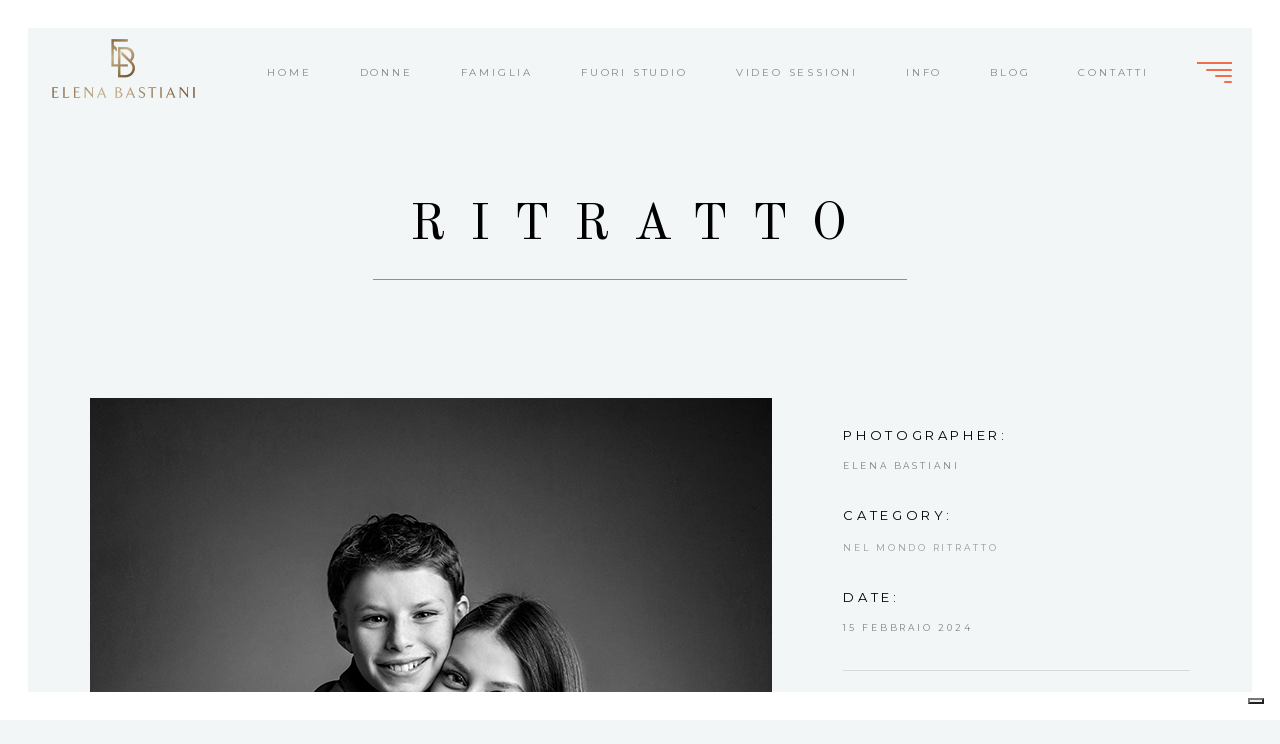

--- FILE ---
content_type: text/html; charset=UTF-8
request_url: https://elenabastiani.com/portfolio-item/ritratto-fratello-e-sorella-a-trieste/
body_size: 16454
content:
<!DOCTYPE html>
<html lang="it-IT">
<head>
	
		<meta charset="UTF-8"/>
		<link rel="profile" href="http://gmpg.org/xfn/11"/>
		
				<meta name="viewport" content="width=device-width,initial-scale=1,user-scalable=yes">
					<script type="text/javascript" class="_iub_cs_skip">
				var _iub = _iub || {};
				_iub.csConfiguration = _iub.csConfiguration || {};
				_iub.csConfiguration.siteId = "3800222";
				_iub.csConfiguration.cookiePolicyId = "33376964";
			</script>
			<script class="_iub_cs_skip" src="https://cs.iubenda.com/autoblocking/3800222.js"></script>
			<meta name='robots' content='index, follow, max-image-preview:large, max-snippet:-1, max-video-preview:-1' />

	<!-- This site is optimized with the Yoast SEO plugin v22.3 - https://yoast.com/wordpress/plugins/seo/ -->
	<title>ritratto - Elena Bastiani</title>
	<link rel="canonical" href="https://elenabastiani.com/portfolio-item/ritratto-fratello-e-sorella-a-trieste/" />
	<meta property="og:locale" content="it_IT" />
	<meta property="og:type" content="article" />
	<meta property="og:title" content="ritratto - Elena Bastiani" />
	<meta property="og:url" content="https://elenabastiani.com/portfolio-item/ritratto-fratello-e-sorella-a-trieste/" />
	<meta property="og:site_name" content="Elena Bastiani" />
	<meta property="article:modified_time" content="2024-02-16T13:36:16+00:00" />
	<meta property="og:image" content="https://elenabastiani.com/wp-content/uploads/2024/02/DSC_9686-Modifica-Modifica-copia.webp" />
	<meta property="og:image:width" content="682" />
	<meta property="og:image:height" content="1024" />
	<meta property="og:image:type" content="image/webp" />
	<meta name="twitter:card" content="summary_large_image" />
	<script type="application/ld+json" class="yoast-schema-graph">{"@context":"https://schema.org","@graph":[{"@type":"WebPage","@id":"https://elenabastiani.com/portfolio-item/ritratto-fratello-e-sorella-a-trieste/","url":"https://elenabastiani.com/portfolio-item/ritratto-fratello-e-sorella-a-trieste/","name":"ritratto - Elena Bastiani","isPartOf":{"@id":"https://elenabastiani.com/#website"},"primaryImageOfPage":{"@id":"https://elenabastiani.com/portfolio-item/ritratto-fratello-e-sorella-a-trieste/#primaryimage"},"image":{"@id":"https://elenabastiani.com/portfolio-item/ritratto-fratello-e-sorella-a-trieste/#primaryimage"},"thumbnailUrl":"https://elenabastiani.com/wp-content/uploads/2024/02/DSC_9686-Modifica-Modifica-copia.webp","datePublished":"2024-02-15T15:17:03+00:00","dateModified":"2024-02-16T13:36:16+00:00","breadcrumb":{"@id":"https://elenabastiani.com/portfolio-item/ritratto-fratello-e-sorella-a-trieste/#breadcrumb"},"inLanguage":"it-IT","potentialAction":[{"@type":"ReadAction","target":["https://elenabastiani.com/portfolio-item/ritratto-fratello-e-sorella-a-trieste/"]}]},{"@type":"ImageObject","inLanguage":"it-IT","@id":"https://elenabastiani.com/portfolio-item/ritratto-fratello-e-sorella-a-trieste/#primaryimage","url":"https://elenabastiani.com/wp-content/uploads/2024/02/DSC_9686-Modifica-Modifica-copia.webp","contentUrl":"https://elenabastiani.com/wp-content/uploads/2024/02/DSC_9686-Modifica-Modifica-copia.webp","width":682,"height":1024,"caption":"Fotografia ritrattistica in bianco e nero con la sorella maggiore che tiene in braccio il fratello minore. Fotografia ritrattistica di famiglia in bianco e nero Trieste"},{"@type":"BreadcrumbList","@id":"https://elenabastiani.com/portfolio-item/ritratto-fratello-e-sorella-a-trieste/#breadcrumb","itemListElement":[{"@type":"ListItem","position":1,"name":"Home","item":"https://elenabastiani.com/"},{"@type":"ListItem","position":2,"name":"Mikado Portfolio","item":"https://elenabastiani.com/portfolio-item/"},{"@type":"ListItem","position":3,"name":"ritratto"}]},{"@type":"WebSite","@id":"https://elenabastiani.com/#website","url":"https://elenabastiani.com/","name":"Elena Bastiani","description":"Woman First","potentialAction":[{"@type":"SearchAction","target":{"@type":"EntryPoint","urlTemplate":"https://elenabastiani.com/?s={search_term_string}"},"query-input":"required name=search_term_string"}],"inLanguage":"it-IT"}]}</script>
	<!-- / Yoast SEO plugin. -->


<link rel='dns-prefetch' href='//cdn.iubenda.com' />
<link rel='dns-prefetch' href='//fonts.googleapis.com' />
<link rel='dns-prefetch' href='//maxcdn.bootstrapcdn.com' />
<link rel="alternate" type="application/rss+xml" title="Elena Bastiani &raquo; Feed" href="https://elenabastiani.com/feed/" />
<link rel="alternate" type="application/rss+xml" title="Elena Bastiani &raquo; Feed dei commenti" href="https://elenabastiani.com/comments/feed/" />
<link rel="alternate" type="application/rss+xml" title="Elena Bastiani &raquo; ritratto Feed dei commenti" href="https://elenabastiani.com/portfolio-item/ritratto-fratello-e-sorella-a-trieste/feed/" />
<link rel="alternate" title="oEmbed (JSON)" type="application/json+oembed" href="https://elenabastiani.com/wp-json/oembed/1.0/embed?url=https%3A%2F%2Felenabastiani.com%2Fportfolio-item%2Fritratto-fratello-e-sorella-a-trieste%2F" />
<link rel="alternate" title="oEmbed (XML)" type="text/xml+oembed" href="https://elenabastiani.com/wp-json/oembed/1.0/embed?url=https%3A%2F%2Felenabastiani.com%2Fportfolio-item%2Fritratto-fratello-e-sorella-a-trieste%2F&#038;format=xml" />
<style id='wp-img-auto-sizes-contain-inline-css' type='text/css'>
img:is([sizes=auto i],[sizes^="auto," i]){contain-intrinsic-size:3000px 1500px}
/*# sourceURL=wp-img-auto-sizes-contain-inline-css */
</style>
<link rel='stylesheet' id='sbr_styles-css' href='https://elenabastiani.com/wp-content/plugins/reviews-feed/assets/css/sbr-styles.css?ver=1.1.1' type='text/css' media='all' />
<link rel='stylesheet' id='sbi_styles-css' href='https://elenabastiani.com/wp-content/plugins/instagram-feed/css/sbi-styles.min.css?ver=6.2.9' type='text/css' media='all' />
<style id='wp-emoji-styles-inline-css' type='text/css'>

	img.wp-smiley, img.emoji {
		display: inline !important;
		border: none !important;
		box-shadow: none !important;
		height: 1em !important;
		width: 1em !important;
		margin: 0 0.07em !important;
		vertical-align: -0.1em !important;
		background: none !important;
		padding: 0 !important;
	}
/*# sourceURL=wp-emoji-styles-inline-css */
</style>
<style id='wp-block-library-inline-css' type='text/css'>
:root{--wp-block-synced-color:#7a00df;--wp-block-synced-color--rgb:122,0,223;--wp-bound-block-color:var(--wp-block-synced-color);--wp-editor-canvas-background:#ddd;--wp-admin-theme-color:#007cba;--wp-admin-theme-color--rgb:0,124,186;--wp-admin-theme-color-darker-10:#006ba1;--wp-admin-theme-color-darker-10--rgb:0,107,160.5;--wp-admin-theme-color-darker-20:#005a87;--wp-admin-theme-color-darker-20--rgb:0,90,135;--wp-admin-border-width-focus:2px}@media (min-resolution:192dpi){:root{--wp-admin-border-width-focus:1.5px}}.wp-element-button{cursor:pointer}:root .has-very-light-gray-background-color{background-color:#eee}:root .has-very-dark-gray-background-color{background-color:#313131}:root .has-very-light-gray-color{color:#eee}:root .has-very-dark-gray-color{color:#313131}:root .has-vivid-green-cyan-to-vivid-cyan-blue-gradient-background{background:linear-gradient(135deg,#00d084,#0693e3)}:root .has-purple-crush-gradient-background{background:linear-gradient(135deg,#34e2e4,#4721fb 50%,#ab1dfe)}:root .has-hazy-dawn-gradient-background{background:linear-gradient(135deg,#faaca8,#dad0ec)}:root .has-subdued-olive-gradient-background{background:linear-gradient(135deg,#fafae1,#67a671)}:root .has-atomic-cream-gradient-background{background:linear-gradient(135deg,#fdd79a,#004a59)}:root .has-nightshade-gradient-background{background:linear-gradient(135deg,#330968,#31cdcf)}:root .has-midnight-gradient-background{background:linear-gradient(135deg,#020381,#2874fc)}:root{--wp--preset--font-size--normal:16px;--wp--preset--font-size--huge:42px}.has-regular-font-size{font-size:1em}.has-larger-font-size{font-size:2.625em}.has-normal-font-size{font-size:var(--wp--preset--font-size--normal)}.has-huge-font-size{font-size:var(--wp--preset--font-size--huge)}.has-text-align-center{text-align:center}.has-text-align-left{text-align:left}.has-text-align-right{text-align:right}.has-fit-text{white-space:nowrap!important}#end-resizable-editor-section{display:none}.aligncenter{clear:both}.items-justified-left{justify-content:flex-start}.items-justified-center{justify-content:center}.items-justified-right{justify-content:flex-end}.items-justified-space-between{justify-content:space-between}.screen-reader-text{border:0;clip-path:inset(50%);height:1px;margin:-1px;overflow:hidden;padding:0;position:absolute;width:1px;word-wrap:normal!important}.screen-reader-text:focus{background-color:#ddd;clip-path:none;color:#444;display:block;font-size:1em;height:auto;left:5px;line-height:normal;padding:15px 23px 14px;text-decoration:none;top:5px;width:auto;z-index:100000}html :where(.has-border-color){border-style:solid}html :where([style*=border-top-color]){border-top-style:solid}html :where([style*=border-right-color]){border-right-style:solid}html :where([style*=border-bottom-color]){border-bottom-style:solid}html :where([style*=border-left-color]){border-left-style:solid}html :where([style*=border-width]){border-style:solid}html :where([style*=border-top-width]){border-top-style:solid}html :where([style*=border-right-width]){border-right-style:solid}html :where([style*=border-bottom-width]){border-bottom-style:solid}html :where([style*=border-left-width]){border-left-style:solid}html :where(img[class*=wp-image-]){height:auto;max-width:100%}:where(figure){margin:0 0 1em}html :where(.is-position-sticky){--wp-admin--admin-bar--position-offset:var(--wp-admin--admin-bar--height,0px)}@media screen and (max-width:600px){html :where(.is-position-sticky){--wp-admin--admin-bar--position-offset:0px}}

/*# sourceURL=wp-block-library-inline-css */
</style><style id='global-styles-inline-css' type='text/css'>
:root{--wp--preset--aspect-ratio--square: 1;--wp--preset--aspect-ratio--4-3: 4/3;--wp--preset--aspect-ratio--3-4: 3/4;--wp--preset--aspect-ratio--3-2: 3/2;--wp--preset--aspect-ratio--2-3: 2/3;--wp--preset--aspect-ratio--16-9: 16/9;--wp--preset--aspect-ratio--9-16: 9/16;--wp--preset--color--black: #000000;--wp--preset--color--cyan-bluish-gray: #abb8c3;--wp--preset--color--white: #ffffff;--wp--preset--color--pale-pink: #f78da7;--wp--preset--color--vivid-red: #cf2e2e;--wp--preset--color--luminous-vivid-orange: #ff6900;--wp--preset--color--luminous-vivid-amber: #fcb900;--wp--preset--color--light-green-cyan: #7bdcb5;--wp--preset--color--vivid-green-cyan: #00d084;--wp--preset--color--pale-cyan-blue: #8ed1fc;--wp--preset--color--vivid-cyan-blue: #0693e3;--wp--preset--color--vivid-purple: #9b51e0;--wp--preset--gradient--vivid-cyan-blue-to-vivid-purple: linear-gradient(135deg,rgb(6,147,227) 0%,rgb(155,81,224) 100%);--wp--preset--gradient--light-green-cyan-to-vivid-green-cyan: linear-gradient(135deg,rgb(122,220,180) 0%,rgb(0,208,130) 100%);--wp--preset--gradient--luminous-vivid-amber-to-luminous-vivid-orange: linear-gradient(135deg,rgb(252,185,0) 0%,rgb(255,105,0) 100%);--wp--preset--gradient--luminous-vivid-orange-to-vivid-red: linear-gradient(135deg,rgb(255,105,0) 0%,rgb(207,46,46) 100%);--wp--preset--gradient--very-light-gray-to-cyan-bluish-gray: linear-gradient(135deg,rgb(238,238,238) 0%,rgb(169,184,195) 100%);--wp--preset--gradient--cool-to-warm-spectrum: linear-gradient(135deg,rgb(74,234,220) 0%,rgb(151,120,209) 20%,rgb(207,42,186) 40%,rgb(238,44,130) 60%,rgb(251,105,98) 80%,rgb(254,248,76) 100%);--wp--preset--gradient--blush-light-purple: linear-gradient(135deg,rgb(255,206,236) 0%,rgb(152,150,240) 100%);--wp--preset--gradient--blush-bordeaux: linear-gradient(135deg,rgb(254,205,165) 0%,rgb(254,45,45) 50%,rgb(107,0,62) 100%);--wp--preset--gradient--luminous-dusk: linear-gradient(135deg,rgb(255,203,112) 0%,rgb(199,81,192) 50%,rgb(65,88,208) 100%);--wp--preset--gradient--pale-ocean: linear-gradient(135deg,rgb(255,245,203) 0%,rgb(182,227,212) 50%,rgb(51,167,181) 100%);--wp--preset--gradient--electric-grass: linear-gradient(135deg,rgb(202,248,128) 0%,rgb(113,206,126) 100%);--wp--preset--gradient--midnight: linear-gradient(135deg,rgb(2,3,129) 0%,rgb(40,116,252) 100%);--wp--preset--font-size--small: 13px;--wp--preset--font-size--medium: 20px;--wp--preset--font-size--large: 36px;--wp--preset--font-size--x-large: 42px;--wp--preset--spacing--20: 0.44rem;--wp--preset--spacing--30: 0.67rem;--wp--preset--spacing--40: 1rem;--wp--preset--spacing--50: 1.5rem;--wp--preset--spacing--60: 2.25rem;--wp--preset--spacing--70: 3.38rem;--wp--preset--spacing--80: 5.06rem;--wp--preset--shadow--natural: 6px 6px 9px rgba(0, 0, 0, 0.2);--wp--preset--shadow--deep: 12px 12px 50px rgba(0, 0, 0, 0.4);--wp--preset--shadow--sharp: 6px 6px 0px rgba(0, 0, 0, 0.2);--wp--preset--shadow--outlined: 6px 6px 0px -3px rgb(255, 255, 255), 6px 6px rgb(0, 0, 0);--wp--preset--shadow--crisp: 6px 6px 0px rgb(0, 0, 0);}:where(.is-layout-flex){gap: 0.5em;}:where(.is-layout-grid){gap: 0.5em;}body .is-layout-flex{display: flex;}.is-layout-flex{flex-wrap: wrap;align-items: center;}.is-layout-flex > :is(*, div){margin: 0;}body .is-layout-grid{display: grid;}.is-layout-grid > :is(*, div){margin: 0;}:where(.wp-block-columns.is-layout-flex){gap: 2em;}:where(.wp-block-columns.is-layout-grid){gap: 2em;}:where(.wp-block-post-template.is-layout-flex){gap: 1.25em;}:where(.wp-block-post-template.is-layout-grid){gap: 1.25em;}.has-black-color{color: var(--wp--preset--color--black) !important;}.has-cyan-bluish-gray-color{color: var(--wp--preset--color--cyan-bluish-gray) !important;}.has-white-color{color: var(--wp--preset--color--white) !important;}.has-pale-pink-color{color: var(--wp--preset--color--pale-pink) !important;}.has-vivid-red-color{color: var(--wp--preset--color--vivid-red) !important;}.has-luminous-vivid-orange-color{color: var(--wp--preset--color--luminous-vivid-orange) !important;}.has-luminous-vivid-amber-color{color: var(--wp--preset--color--luminous-vivid-amber) !important;}.has-light-green-cyan-color{color: var(--wp--preset--color--light-green-cyan) !important;}.has-vivid-green-cyan-color{color: var(--wp--preset--color--vivid-green-cyan) !important;}.has-pale-cyan-blue-color{color: var(--wp--preset--color--pale-cyan-blue) !important;}.has-vivid-cyan-blue-color{color: var(--wp--preset--color--vivid-cyan-blue) !important;}.has-vivid-purple-color{color: var(--wp--preset--color--vivid-purple) !important;}.has-black-background-color{background-color: var(--wp--preset--color--black) !important;}.has-cyan-bluish-gray-background-color{background-color: var(--wp--preset--color--cyan-bluish-gray) !important;}.has-white-background-color{background-color: var(--wp--preset--color--white) !important;}.has-pale-pink-background-color{background-color: var(--wp--preset--color--pale-pink) !important;}.has-vivid-red-background-color{background-color: var(--wp--preset--color--vivid-red) !important;}.has-luminous-vivid-orange-background-color{background-color: var(--wp--preset--color--luminous-vivid-orange) !important;}.has-luminous-vivid-amber-background-color{background-color: var(--wp--preset--color--luminous-vivid-amber) !important;}.has-light-green-cyan-background-color{background-color: var(--wp--preset--color--light-green-cyan) !important;}.has-vivid-green-cyan-background-color{background-color: var(--wp--preset--color--vivid-green-cyan) !important;}.has-pale-cyan-blue-background-color{background-color: var(--wp--preset--color--pale-cyan-blue) !important;}.has-vivid-cyan-blue-background-color{background-color: var(--wp--preset--color--vivid-cyan-blue) !important;}.has-vivid-purple-background-color{background-color: var(--wp--preset--color--vivid-purple) !important;}.has-black-border-color{border-color: var(--wp--preset--color--black) !important;}.has-cyan-bluish-gray-border-color{border-color: var(--wp--preset--color--cyan-bluish-gray) !important;}.has-white-border-color{border-color: var(--wp--preset--color--white) !important;}.has-pale-pink-border-color{border-color: var(--wp--preset--color--pale-pink) !important;}.has-vivid-red-border-color{border-color: var(--wp--preset--color--vivid-red) !important;}.has-luminous-vivid-orange-border-color{border-color: var(--wp--preset--color--luminous-vivid-orange) !important;}.has-luminous-vivid-amber-border-color{border-color: var(--wp--preset--color--luminous-vivid-amber) !important;}.has-light-green-cyan-border-color{border-color: var(--wp--preset--color--light-green-cyan) !important;}.has-vivid-green-cyan-border-color{border-color: var(--wp--preset--color--vivid-green-cyan) !important;}.has-pale-cyan-blue-border-color{border-color: var(--wp--preset--color--pale-cyan-blue) !important;}.has-vivid-cyan-blue-border-color{border-color: var(--wp--preset--color--vivid-cyan-blue) !important;}.has-vivid-purple-border-color{border-color: var(--wp--preset--color--vivid-purple) !important;}.has-vivid-cyan-blue-to-vivid-purple-gradient-background{background: var(--wp--preset--gradient--vivid-cyan-blue-to-vivid-purple) !important;}.has-light-green-cyan-to-vivid-green-cyan-gradient-background{background: var(--wp--preset--gradient--light-green-cyan-to-vivid-green-cyan) !important;}.has-luminous-vivid-amber-to-luminous-vivid-orange-gradient-background{background: var(--wp--preset--gradient--luminous-vivid-amber-to-luminous-vivid-orange) !important;}.has-luminous-vivid-orange-to-vivid-red-gradient-background{background: var(--wp--preset--gradient--luminous-vivid-orange-to-vivid-red) !important;}.has-very-light-gray-to-cyan-bluish-gray-gradient-background{background: var(--wp--preset--gradient--very-light-gray-to-cyan-bluish-gray) !important;}.has-cool-to-warm-spectrum-gradient-background{background: var(--wp--preset--gradient--cool-to-warm-spectrum) !important;}.has-blush-light-purple-gradient-background{background: var(--wp--preset--gradient--blush-light-purple) !important;}.has-blush-bordeaux-gradient-background{background: var(--wp--preset--gradient--blush-bordeaux) !important;}.has-luminous-dusk-gradient-background{background: var(--wp--preset--gradient--luminous-dusk) !important;}.has-pale-ocean-gradient-background{background: var(--wp--preset--gradient--pale-ocean) !important;}.has-electric-grass-gradient-background{background: var(--wp--preset--gradient--electric-grass) !important;}.has-midnight-gradient-background{background: var(--wp--preset--gradient--midnight) !important;}.has-small-font-size{font-size: var(--wp--preset--font-size--small) !important;}.has-medium-font-size{font-size: var(--wp--preset--font-size--medium) !important;}.has-large-font-size{font-size: var(--wp--preset--font-size--large) !important;}.has-x-large-font-size{font-size: var(--wp--preset--font-size--x-large) !important;}
/*# sourceURL=global-styles-inline-css */
</style>

<style id='classic-theme-styles-inline-css' type='text/css'>
/*! This file is auto-generated */
.wp-block-button__link{color:#fff;background-color:#32373c;border-radius:9999px;box-shadow:none;text-decoration:none;padding:calc(.667em + 2px) calc(1.333em + 2px);font-size:1.125em}.wp-block-file__button{background:#32373c;color:#fff;text-decoration:none}
/*# sourceURL=/wp-includes/css/classic-themes.min.css */
</style>
<link rel='stylesheet' id='ctf_styles-css' href='https://elenabastiani.com/wp-content/plugins/custom-twitter-feeds/css/ctf-styles.min.css?ver=2.2.2' type='text/css' media='all' />
<link rel='stylesheet' id='wpa-css-css' href='https://elenabastiani.com/wp-content/plugins/honeypot/includes/css/wpa.css?ver=2.1.18' type='text/css' media='all' />
<link rel='stylesheet' id='lumiere-mikado-default-style-css' href='https://elenabastiani.com/wp-content/themes/lumiere/style.css?ver=80a08db440bfe6a90ad7124acfaa8977' type='text/css' media='all' />
<link rel='stylesheet' id='lumiere-mikado-child-style-css' href='https://elenabastiani.com/wp-content/themes/lumiere-child/style.css?ver=80a08db440bfe6a90ad7124acfaa8977' type='text/css' media='all' />
<link rel='stylesheet' id='lumiere-mikado-modules-css' href='https://elenabastiani.com/wp-content/themes/lumiere/assets/css/modules.min.css?ver=80a08db440bfe6a90ad7124acfaa8977' type='text/css' media='all' />
<style id='lumiere-mikado-modules-inline-css' type='text/css'>
/* generated in /home/elenabasyg/www/wp-content/themes/lumiere/framework/admin/options/general/map.php lumiere_mikado_page_general_style function */
.postid-8346.mkdf-boxed .mkdf-wrapper { background-attachment: fixed;}

/* generated in /home/elenabasyg/www/wp-content/themes/lumiere/framework/admin/options/general/map.php lumiere_mikado_page_general_style function */
.postid-8346.mkdf-paspartu-enabled .mkdf-wrapper:after, .postid-8346.mkdf-paspartu-enabled .mkdf-wrapper:before { background-color: #ffffff;}

/* generated in /home/elenabasyg/www/wp-content/themes/lumiere/framework/admin/options/general/map.php lumiere_mikado_page_general_style function */
.postid-8346.mkdf-paspartu-enabled .mkdf-wrapper-inner:after, .postid-8346.mkdf-paspartu-enabled .mkdf-wrapper-inner:before { background-color: #ffffff;}


/*# sourceURL=lumiere-mikado-modules-inline-css */
</style>
<link rel='stylesheet' id='mkdf-font_awesome-css' href='https://elenabastiani.com/wp-content/themes/lumiere/assets/css/font-awesome/css/font-awesome.min.css?ver=80a08db440bfe6a90ad7124acfaa8977' type='text/css' media='all' />
<link rel='stylesheet' id='mkdf-font_elegant-css' href='https://elenabastiani.com/wp-content/themes/lumiere/assets/css/elegant-icons/style.min.css?ver=80a08db440bfe6a90ad7124acfaa8977' type='text/css' media='all' />
<link rel='stylesheet' id='mkdf-ion_icons-css' href='https://elenabastiani.com/wp-content/themes/lumiere/assets/css/ion-icons/css/ionicons.min.css?ver=80a08db440bfe6a90ad7124acfaa8977' type='text/css' media='all' />
<link rel='stylesheet' id='mkdf-linea_icons-css' href='https://elenabastiani.com/wp-content/themes/lumiere/assets/css/linea-icons/style.css?ver=80a08db440bfe6a90ad7124acfaa8977' type='text/css' media='all' />
<link rel='stylesheet' id='mkdf-linear_icons-css' href='https://elenabastiani.com/wp-content/themes/lumiere/assets/css/linear-icons/style.css?ver=80a08db440bfe6a90ad7124acfaa8977' type='text/css' media='all' />
<link rel='stylesheet' id='mediaelement-css' href='https://elenabastiani.com/wp-includes/js/mediaelement/mediaelementplayer-legacy.min.css?ver=4.2.17' type='text/css' media='all' />
<link rel='stylesheet' id='wp-mediaelement-css' href='https://elenabastiani.com/wp-includes/js/mediaelement/wp-mediaelement.min.css?ver=80a08db440bfe6a90ad7124acfaa8977' type='text/css' media='all' />
<link rel='stylesheet' id='lumiere-mikado-style-dynamic-css' href='https://elenabastiani.com/wp-content/themes/lumiere/assets/css/style_dynamic.css?ver=1710432148' type='text/css' media='all' />
<link rel='stylesheet' id='lumiere-mikado-modules-responsive-css' href='https://elenabastiani.com/wp-content/themes/lumiere/assets/css/modules-responsive.min.css?ver=80a08db440bfe6a90ad7124acfaa8977' type='text/css' media='all' />
<link rel='stylesheet' id='lumiere-mikado-style-dynamic-responsive-css' href='https://elenabastiani.com/wp-content/themes/lumiere/assets/css/style_dynamic_responsive.css?ver=1710432148' type='text/css' media='all' />
<link rel='stylesheet' id='lumiere-mikado-google-fonts-css' href='https://fonts.googleapis.com/css?family=Open+Sans%3A300%2C400%7COld+Standard+TT%3A300%2C400%7CMontserrat%3A300%2C400%7CMrs+Saint+Delafield%3A300%2C400&#038;subset=latin-ext&#038;ver=1.0.0' type='text/css' media='all' />
<link rel='stylesheet' id='cff-css' href='https://elenabastiani.com/wp-content/plugins/custom-facebook-feed/assets/css/cff-style.min.css?ver=4.2.2' type='text/css' media='all' />
<link rel='stylesheet' id='sb-font-awesome-css' href='https://maxcdn.bootstrapcdn.com/font-awesome/4.7.0/css/font-awesome.min.css?ver=80a08db440bfe6a90ad7124acfaa8977' type='text/css' media='all' />

<script  type="text/javascript" class=" _iub_cs_skip" type="text/javascript" id="iubenda-head-inline-scripts-0">
/* <![CDATA[ */
            var _iub = _iub || [];
            _iub.csConfiguration ={"floatingPreferencesButtonDisplay":"bottom-right","lang":"it","siteId":"3800222","cookiePolicyId":"33376964","whitelabel":false,"banner":{"closeButtonDisplay":false,"listPurposes":true,"explicitWithdrawal":true,"rejectButtonDisplay":true,"acceptButtonDisplay":true,"customizeButtonDisplay":true,"closeButtonRejects":true,"position":"float-top-center","style":"dark"},"perPurposeConsent":true,"googleAdditionalConsentMode":true,"enableTcf":true,"tcfPurposes":{"1":true,"2":"consent_only","3":"consent_only","4":"consent_only","5":"consent_only","6":"consent_only","7":"consent_only","8":"consent_only","9":"consent_only","10":"consent_only"}}; 
//# sourceURL=iubenda-head-inline-scripts-0
/* ]]> */
</script>
<script  type="text/javascript" class=" _iub_cs_skip" type="text/javascript" src="//cdn.iubenda.com/cs/tcf/stub-v2.js?ver=3.11.1" id="iubenda-head-scripts-0-js"></script>
<script  type="text/javascript" class=" _iub_cs_skip" type="text/javascript" src="//cdn.iubenda.com/cs/tcf/safe-tcf-v2.js?ver=3.11.1" id="iubenda-head-scripts-1-js"></script>
<script  type="text/javascript" charset="UTF-8" async="" class=" _iub_cs_skip" type="text/javascript" src="//cdn.iubenda.com/cs/iubenda_cs.js?ver=3.11.1" id="iubenda-head-scripts-2-js"></script>
<script type="text/javascript" src="https://elenabastiani.com/wp-includes/js/jquery/jquery.min.js?ver=3.7.1" id="jquery-core-js"></script>
<script type="text/javascript" src="https://elenabastiani.com/wp-includes/js/jquery/jquery-migrate.min.js?ver=3.4.1" id="jquery-migrate-js"></script>
<script></script><link rel="https://api.w.org/" href="https://elenabastiani.com/wp-json/" /><link rel="EditURI" type="application/rsd+xml" title="RSD" href="https://elenabastiani.com/xmlrpc.php?rsd" />

<link rel='shortlink' href='https://elenabastiani.com/?p=8346' />
<meta name="generator" content="Powered by WPBakery Page Builder - drag and drop page builder for WordPress."/>
<meta name="generator" content="Powered by Slider Revolution 6.6.15 - responsive, Mobile-Friendly Slider Plugin for WordPress with comfortable drag and drop interface." />
<link rel="icon" href="https://elenabastiani.com/wp-content/uploads/2024/03/cropped-flavicon-32x32.jpg" sizes="32x32" />
<link rel="icon" href="https://elenabastiani.com/wp-content/uploads/2024/03/cropped-flavicon-192x192.jpg" sizes="192x192" />
<link rel="apple-touch-icon" href="https://elenabastiani.com/wp-content/uploads/2024/03/cropped-flavicon-180x180.jpg" />
<meta name="msapplication-TileImage" content="https://elenabastiani.com/wp-content/uploads/2024/03/cropped-flavicon-270x270.jpg" />
<script>function setREVStartSize(e){
			//window.requestAnimationFrame(function() {
				window.RSIW = window.RSIW===undefined ? window.innerWidth : window.RSIW;
				window.RSIH = window.RSIH===undefined ? window.innerHeight : window.RSIH;
				try {
					var pw = document.getElementById(e.c).parentNode.offsetWidth,
						newh;
					pw = pw===0 || isNaN(pw) || (e.l=="fullwidth" || e.layout=="fullwidth") ? window.RSIW : pw;
					e.tabw = e.tabw===undefined ? 0 : parseInt(e.tabw);
					e.thumbw = e.thumbw===undefined ? 0 : parseInt(e.thumbw);
					e.tabh = e.tabh===undefined ? 0 : parseInt(e.tabh);
					e.thumbh = e.thumbh===undefined ? 0 : parseInt(e.thumbh);
					e.tabhide = e.tabhide===undefined ? 0 : parseInt(e.tabhide);
					e.thumbhide = e.thumbhide===undefined ? 0 : parseInt(e.thumbhide);
					e.mh = e.mh===undefined || e.mh=="" || e.mh==="auto" ? 0 : parseInt(e.mh,0);
					if(e.layout==="fullscreen" || e.l==="fullscreen")
						newh = Math.max(e.mh,window.RSIH);
					else{
						e.gw = Array.isArray(e.gw) ? e.gw : [e.gw];
						for (var i in e.rl) if (e.gw[i]===undefined || e.gw[i]===0) e.gw[i] = e.gw[i-1];
						e.gh = e.el===undefined || e.el==="" || (Array.isArray(e.el) && e.el.length==0)? e.gh : e.el;
						e.gh = Array.isArray(e.gh) ? e.gh : [e.gh];
						for (var i in e.rl) if (e.gh[i]===undefined || e.gh[i]===0) e.gh[i] = e.gh[i-1];
											
						var nl = new Array(e.rl.length),
							ix = 0,
							sl;
						e.tabw = e.tabhide>=pw ? 0 : e.tabw;
						e.thumbw = e.thumbhide>=pw ? 0 : e.thumbw;
						e.tabh = e.tabhide>=pw ? 0 : e.tabh;
						e.thumbh = e.thumbhide>=pw ? 0 : e.thumbh;
						for (var i in e.rl) nl[i] = e.rl[i]<window.RSIW ? 0 : e.rl[i];
						sl = nl[0];
						for (var i in nl) if (sl>nl[i] && nl[i]>0) { sl = nl[i]; ix=i;}
						var m = pw>(e.gw[ix]+e.tabw+e.thumbw) ? 1 : (pw-(e.tabw+e.thumbw)) / (e.gw[ix]);
						newh =  (e.gh[ix] * m) + (e.tabh + e.thumbh);
					}
					var el = document.getElementById(e.c);
					if (el!==null && el) el.style.height = newh+"px";
					el = document.getElementById(e.c+"_wrapper");
					if (el!==null && el) {
						el.style.height = newh+"px";
						el.style.display = "block";
					}
				} catch(e){
					console.log("Failure at Presize of Slider:" + e)
				}
			//});
		  };</script>
<noscript><style> .wpb_animate_when_almost_visible { opacity: 1; }</style></noscript><link rel='stylesheet' id='rs-plugin-settings-css' href='https://elenabastiani.com/wp-content/plugins/revslider/public/assets/css/rs6.css?ver=6.6.15' type='text/css' media='all' />
<style id='rs-plugin-settings-inline-css' type='text/css'>
#rs-demo-id {}
/*# sourceURL=rs-plugin-settings-inline-css */
</style>
</head>
<body class="wp-singular portfolio-item-template-default single single-portfolio-item postid-8346 wp-theme-lumiere wp-child-theme-lumiere-child mkd-core-1.3 lumiere child-child-ver-1.0.1 lumiere-ver-1.5.1 mkdf-paspartu-enabled mkdf-chrome-browser mkdf-smooth-page-transitions mkdf-smooth-page-transitions-fadeout mkdf-grid-1300 mkdf-follow-portfolio-info mkdf-single-light-arrows mkdf-sticky-header-on-scroll-down-up mkdf-dropdown-animate-height mkdf-header-standard mkdf-menu-area-shadow-disable mkdf-menu-area-in-grid-shadow-disable mkdf-menu-area-border-disable mkdf-menu-area-in-grid-border-disable mkdf-logo-area-border-disable mkdf-logo-area-in-grid-border-disable mkdf-header-vertical-shadow-disable mkdf-header-vertical-border-disable mkdf-side-menu-slide-from-right mkdf-default-mobile-header mkdf-sticky-up-mobile-header mkdf-fullscreen-search mkdf-search-fade wpb-js-composer js-comp-ver-7.4 vc_responsive" itemscope itemtype="http://schema.org/WebPage">
	<section class="mkdf-side-menu">
	<div class="mkdf-side-inner">
		<div class="mkdf-close-side-menu-holder">
			<a class="mkdf-close-side-menu" href="#" target="_self">
				<span aria-hidden="true" class="mkdf-icon-font-elegant icon_close  " ></span>			</a>
		</div>
		<div id="media_image-2" class="widget mkdf-sidearea widget_media_image"><a href="https://www.elenabastiani.com/"><img width="512" height="512" src="https://elenabastiani.com/wp-content/uploads/2024/03/flavicon.jpg" class="image wp-image-9011  attachment-full size-full" alt="" style="max-width: 100%; height: auto;" decoding="async" fetchpriority="high" srcset="https://elenabastiani.com/wp-content/uploads/2024/03/flavicon.jpg 512w, https://elenabastiani.com/wp-content/uploads/2024/03/flavicon-300x300.jpg 300w, https://elenabastiani.com/wp-content/uploads/2024/03/flavicon-150x150.jpg 150w" sizes="(max-width: 512px) 100vw, 512px" /></a></div>		
		<a class="mkdf-icon-widget-holder mkdf-icon-has-hover mkdf-icon-top-pos" data-hover-color="#000" href="#" target="_self" style="color: #f26c4f;font-size: 25px;margin: 8px 0px 0px 5px">
			<span class="mkdf-icon-element ion-location"></span>					</a>
		<div id="text-11" class="widget mkdf-sidearea widget_text">			<div class="textwidget"><p style="color: #9b9fa5; text-align: center;">Strada di Guardiella, 3<br />
Trieste &#8211; Italy</p>
<p>&nbsp;</p>
</div>
		</div>		
		<a class="mkdf-icon-widget-holder mkdf-icon-has-hover mkdf-icon-top-pos" data-hover-color="#000" href="#" target="_self" style="color: #f26c4f;font-size: 25px;margin: 6px 0px 0px 0px">
			<span class="mkdf-icon-element ion-ios-telephone"></span>					</a>
		<div id="text-12" class="widget mkdf-sidearea widget_text">			<div class="textwidget"><p style="color: #9b9fa5; text-align: center;">Whatsapp e Cell: +39 375 57 29 294</p>
</div>
		</div>		
		<a class="mkdf-icon-widget-holder mkdf-icon-has-hover mkdf-icon-top-pos" data-hover-color="#000" href="#" target="_self" style="color: #f26c4f;font-size: 25px;margin: 8px 0px 0px 0px">
			<span class="mkdf-icon-element ion-android-send"></span>					</a>
		<div id="text-13" class="widget mkdf-sidearea widget_text">			<div class="textwidget"><p>info@elenabastiani.com</p>
</div>
		</div><div class="widget mkdf-separator-widget"><div class="mkdf-separator-holder clearfix  mkdf-separator-center mkdf-separator-normal">
	<div class="mkdf-separator" style="border-color: #f26c4f;border-style: solid;width: 100px;border-bottom-width: 1px;margin-top: 12px;margin-bottom: 9px"></div>
</div>
</div>		
		<a class="mkdf-social-icon-widget-holder mkdf-icon-has-hover" data-hover-color="#f26c4f" style="color: #9b9fa5;;font-size: 14px;margin: 0 25px 0 0;" href="#" target="_blank">
			<span class="mkdf-social-icon-widget fa fa-twitter    "></span>		</a>
				
		<a class="mkdf-social-icon-widget-holder mkdf-icon-has-hover" data-hover-color="#f26c4f" style="color: #9b9fa5;;font-size: 14px;margin: 0 25px 0 0;" href="https://www.facebook.com/elena.bastiani.photography" target="_blank">
			<span class="mkdf-social-icon-widget fa fa-facebook    "></span>		</a>
				
		<a class="mkdf-social-icon-widget-holder mkdf-icon-has-hover" data-hover-color="#f26c4f" style="color: #9b9fa5;;font-size: 14px;margin: 0 25px 0 0;" href="https://www.instagram.com/elenabastiani/" target="_blank">
			<span class="mkdf-social-icon-widget fa fa-instagram    "></span>		</a>
				
		<a class="mkdf-social-icon-widget-holder mkdf-icon-has-hover" data-hover-color="#f26c4f" style="color: #9b9fa5;;font-size: 14px;margin: 0 25px 0 0;" href="https://www.flickr.com/" target="_blank">
			<span class="mkdf-social-icon-widget fa fa-flickr    "></span>		</a>
				
		<a class="mkdf-social-icon-widget-holder mkdf-icon-has-hover" data-hover-color="#f26c4f" style="color: #9b9fa5;;font-size: 14px;margin: 0 1px 0 0;" href="https://www.tumblr.com/" target="_blank">
			<span class="mkdf-social-icon-widget fa fa-tumblr    "></span>		</a>
			</div>
</section>
    <div class="mkdf-wrapper">
        <div class="mkdf-wrapper-inner">
            <div class="mkdf-fullscreen-search-holder">
	<a class="mkdf-fullscreen-search-close" href="javascript:void(0)">
		<span aria-hidden="true" class="mkdf-icon-font-elegant icon_close  " ></span>	</a>
	<div class="mkdf-fullscreen-search-table">
		<div class="mkdf-fullscreen-search-cell">
			<div class="mkdf-fullscreen-search-inner">
				<form action="https://elenabastiani.com/" class="mkdf-fullscreen-search-form" method="get">
					<div class="mkdf-form-holder">
						<div class="mkdf-form-holder-inner">
							<div class="mkdf-field-holder">
								<input type="text" placeholder="Search" name="s" class="mkdf-search-field" autocomplete="off"/>
							</div>
							<button type="submit" class="mkdf-search-submit"><span aria-hidden="true" class="mkdf-icon-linear-icons lnr lnr-magnifier "></span></button>
							<div class="mkdf-line"></div>
						</div>
					</div>
				</form>
			</div>
		</div>
	</div>
</div>
<header class="mkdf-page-header">
		
				
	<div class="mkdf-menu-area mkdf-menu-right">
				
						
			<div class="mkdf-vertical-align-containers">
				<div class="mkdf-position-left">
					<div class="mkdf-position-left-inner">
						

<div class="mkdf-logo-wrapper">
    <a itemprop="url" href="https://elenabastiani.com/" style="height: 75px;">
        <img itemprop="image" class="mkdf-normal-logo" src="https://www.elenabastiani.com/wp-content/uploads/2024/03/EB_logo_minimal_gold.png" width="286" height="150"  alt="logo"/>
        <img itemprop="image" class="mkdf-dark-logo" src="https://www.elenabastiani.com/wp-content/uploads/2024/03/EB_logo_dark_centred.png" width="110" height="100"  alt="dark logo"/>        <img itemprop="image" class="mkdf-light-logo" src="https://www.elenabastiani.com/wp-content/uploads/2024/03/EB_logo_light_minimal.png" width="260" height="246"  alt="light logo"/>    </a>
</div>

											</div>
				</div>
								<div class="mkdf-position-right">
					<div class="mkdf-position-right-inner">
													
<nav class="mkdf-main-menu mkdf-drop-down mkdf-default-nav">
    <ul id="menu-main-menu" class="clearfix"><li id="nav-menu-item-6951" class="menu-item menu-item-type-post_type menu-item-object-page menu-item-home  narrow"><a href="https://elenabastiani.com/" class=""><span class="item_outer"><span class="item_text">Home</span></span></a></li>
<li id="nav-menu-item-6911" class="menu-item menu-item-type-custom menu-item-object-custom menu-item-has-children  has_sub narrow"><a href="#" class=""><span class="item_outer"><span class="item_text">Donne</span><i class="mkdf-menu-arrow fa fa-angle-down"></i></span></a>
<div class="second"><div class="inner"><ul>
	<li id="nav-menu-item-7684" class="menu-item menu-item-type-post_type menu-item-object-page "><a href="https://elenabastiani.com/fotografia-maternita-artistica-emozionale/" class=""><span class="item_outer"><span class="item_text">Maternità</span></span></a></li>
	<li id="nav-menu-item-8562" class="menu-item menu-item-type-post_type menu-item-object-page "><a href="https://elenabastiani.com/ritratto-fotografico-artistico-a-trieste-ritratti-fine-art/" class=""><span class="item_outer"><span class="item_text">Ritratto</span></span></a></li>
	<li id="nav-menu-item-7987" class="menu-item menu-item-type-post_type menu-item-object-page "><a href="https://elenabastiani.com/fotografia-boudoir-italia-miglior-foto-di-donna/" class=""><span class="item_outer"><span class="item_text">Boudoir</span></span></a></li>
</ul></div></div>
</li>
<li id="nav-menu-item-6913" class="menu-item menu-item-type-custom menu-item-object-custom menu-item-has-children  has_sub narrow"><a href="#" class=""><span class="item_outer"><span class="item_text">Famiglia</span><i class="mkdf-menu-arrow fa fa-angle-down"></i></span></a>
<div class="second"><div class="inner"><ul>
	<li id="nav-menu-item-7708" class="menu-item menu-item-type-post_type menu-item-object-page "><a href="https://elenabastiani.com/foto-newborn-neonati-trieste/" class=""><span class="item_outer"><span class="item_text">Newborn</span></span></a></li>
	<li id="nav-menu-item-7745" class="menu-item menu-item-type-post_type menu-item-object-page "><a href="https://elenabastiani.com/fotografia-di-famiglia-a-trieste-family-photographer/" class=""><span class="item_outer"><span class="item_text">Bambini e Famiglie</span></span></a></li>
	<li id="nav-menu-item-8057" class="menu-item menu-item-type-post_type menu-item-object-page "><a href="https://elenabastiani.com/ritratti-di-famiglia-artistici-a-trieste-foto-di-famiglia/" class=""><span class="item_outer"><span class="item_text">Ritratti</span></span></a></li>
	<li id="nav-menu-item-8039" class="menu-item menu-item-type-post_type menu-item-object-page "><a href="https://elenabastiani.com/servizio-smash-cake-milkath-a-trieste-primo-compleanno/" class=""><span class="item_outer"><span class="item_text">Smash Cake e Milkbath</span></span></a></li>
	<li id="nav-menu-item-8058" class="menu-item menu-item-type-post_type menu-item-object-page "><a href="https://elenabastiani.com/foto-di-natale-trieste-foto-pasqua/" class=""><span class="item_outer"><span class="item_text">Tematiche</span></span></a></li>
</ul></div></div>
</li>
<li id="nav-menu-item-6912" class="menu-item menu-item-type-custom menu-item-object-custom menu-item-has-children  has_sub narrow"><a href="#" class=""><span class="item_outer"><span class="item_text">Fuori Studio</span><i class="mkdf-menu-arrow fa fa-angle-down"></i></span></a>
<div class="second"><div class="inner"><ul>
	<li id="nav-menu-item-8064" class="menu-item menu-item-type-post_type menu-item-object-page "><a href="https://elenabastiani.com/fotografia-di-maternita-allaperto-a-trieste/" class=""><span class="item_outer"><span class="item_text">Maternità</span></span></a></li>
	<li id="nav-menu-item-8067" class="menu-item menu-item-type-post_type menu-item-object-page "><a href="https://elenabastiani.com/fotografia-di-famiglia-allaperto-a-trieste-elena-bastiani-photography/" class=""><span class="item_outer"><span class="item_text">Bambini e Famiglie</span></span></a></li>
	<li id="nav-menu-item-8353" class="menu-item menu-item-type-post_type menu-item-object-page "><a href="https://elenabastiani.com/foto-a-trieste-servizio-fotografico/" class=""><span class="item_outer"><span class="item_text">Destinazione Trieste</span></span></a></li>
	<li id="nav-menu-item-8352" class="menu-item menu-item-type-post_type menu-item-object-page "><a href="https://elenabastiani.com/fotografia-di-maternita-e-boudoir-eccellenza-allestero/" class=""><span class="item_outer"><span class="item_text">Nel Mondo</span></span></a></li>
</ul></div></div>
</li>
<li id="nav-menu-item-8377" class="menu-item menu-item-type-post_type menu-item-object-page  narrow"><a href="https://elenabastiani.com/video-sessioni-di-famiglia-reportage-famiglia/" class=""><span class="item_outer"><span class="item_text">Video Sessioni</span></span></a></li>
<li id="nav-menu-item-6917" class="menu-item menu-item-type-custom menu-item-object-custom menu-item-has-children  has_sub narrow"><a href="#" class=""><span class="item_outer"><span class="item_text">Info</span><i class="mkdf-menu-arrow fa fa-angle-down"></i></span></a>
<div class="second"><div class="inner"><ul>
	<li id="nav-menu-item-6955" class="menu-item menu-item-type-post_type menu-item-object-page "><a href="https://elenabastiani.com/sessioni-fotografia-donna/" class=""><span class="item_outer"><span class="item_text">Le sessioni</span></span></a></li>
	<li id="nav-menu-item-9171" class="menu-item menu-item-type-post_type menu-item-object-page "><a href="https://elenabastiani.com/corsi/" class=""><span class="item_outer"><span class="item_text">Corsi</span></span></a></li>
	<li id="nav-menu-item-7449" class="menu-item menu-item-type-custom menu-item-object-custom "><a href="https://www.elenabastiani.com/portfolio-fotografa-italia/" class=""><span class="item_outer"><span class="item_text">PORTFOLIO</span></span></a></li>
	<li id="nav-menu-item-6954" class="menu-item menu-item-type-post_type menu-item-object-page "><a href="https://elenabastiani.com/fotografa-di-famiglia-fotografa-professionista-ritratto-maternita-trieste/" class=""><span class="item_outer"><span class="item_text">Chi Sono</span></span></a></li>
	<li id="nav-menu-item-8821" class="menu-item menu-item-type-post_type menu-item-object-page "><a href="https://elenabastiani.com/ricordi-stampati-stampe-qualita-trieste/" class=""><span class="item_outer"><span class="item_text">Ricordi Stampati</span></span></a></li>
	<li id="nav-menu-item-8748" class="menu-item menu-item-type-post_type menu-item-object-page "><a href="https://elenabastiani.com/gift-card/" class=""><span class="item_outer"><span class="item_text">Gift Card</span></span></a></li>
</ul></div></div>
</li>
<li id="nav-menu-item-6915" class="menu-item menu-item-type-custom menu-item-object-custom  narrow"><a href="https://www.elenabastiani.com/blog-fotografia-donna/#" class=""><span class="item_outer"><span class="item_text">Blog</span></span></a></li>
<li id="nav-menu-item-7110" class="menu-item menu-item-type-custom menu-item-object-custom  narrow"><a href="https://www.elenabastiani.com/contattaci-fotografa-italia/" class=""><span class="item_outer"><span class="item_text">Contatti</span></span></a></li>
</ul></nav>

														
		<a class="mkdf-side-menu-button-opener mkdf-icon-has-hover" data-hover-color="#9b9fa5" href="javascript:void(0)" style="color: #f26c4f;;margin: 0px 0px 3px 0px">
						<span class="mkdf-fm-lines">
				<span class="mkdf-fm-line mkdf-line-1"></span>
				<span class="mkdf-fm-line mkdf-line-2"></span>
				<span class="mkdf-fm-line mkdf-line-3"></span>
				<span class="mkdf-fm-line mkdf-line-4"></span>
				<span class="mkdf-fm-line mkdf-line-5"></span>
				<span class="mkdf-fm-line mkdf-line-6"></span>
			</span>
		</a>
						</div>
				</div>
			</div>
			
			</div>
			
		
	
<div class="mkdf-sticky-header">
        <div class="mkdf-sticky-holder">
                    <div class=" mkdf-vertical-align-containers">
                <div class="mkdf-position-left">
                    <div class="mkdf-position-left-inner">
                        

<div class="mkdf-logo-wrapper">
    <a itemprop="url" href="https://elenabastiani.com/" style="height: 30px;">
        <img itemprop="image" class="mkdf-normal-logo" src="https://www.elenabastiani.com/wp-content/uploads/2024/03/EB_logo_full_screen_menu_1.png" width="68" height="60"  alt="logo"/>
        <img itemprop="image" class="mkdf-dark-logo" src="https://www.elenabastiani.com/wp-content/uploads/2024/03/EB_logo_dark_centred.png" width="110" height="100"  alt="dark logo"/>        <img itemprop="image" class="mkdf-light-logo" src="https://www.elenabastiani.com/wp-content/uploads/2024/03/EB_logo_light_minimal.png" width="260" height="246"  alt="light logo"/>    </a>
</div>

                    </div>
                </div>
	            <div class="mkdf-position-center">
		            <div class="mkdf-position-center-inner">
			            
<nav class="mkdf-main-menu mkdf-drop-down mkdf-sticky-nav">
    <ul id="menu-main-menu-1" class="clearfix"><li id="sticky-nav-menu-item-6951" class="menu-item menu-item-type-post_type menu-item-object-page menu-item-home  narrow"><a href="https://elenabastiani.com/" class=""><span class="item_outer"><span class="item_text">Home</span><span class="plus"></span></span></a></li>
<li id="sticky-nav-menu-item-6911" class="menu-item menu-item-type-custom menu-item-object-custom menu-item-has-children  has_sub narrow"><a href="#" class=""><span class="item_outer"><span class="item_text">Donne</span><span class="plus"></span><i class="mkdf-menu-arrow fa fa-angle-down"></i></span></a>
<div class="second"><div class="inner"><ul>
	<li id="sticky-nav-menu-item-7684" class="menu-item menu-item-type-post_type menu-item-object-page "><a href="https://elenabastiani.com/fotografia-maternita-artistica-emozionale/" class=""><span class="item_outer"><span class="item_text">Maternità</span><span class="plus"></span></span></a></li>
	<li id="sticky-nav-menu-item-8562" class="menu-item menu-item-type-post_type menu-item-object-page "><a href="https://elenabastiani.com/ritratto-fotografico-artistico-a-trieste-ritratti-fine-art/" class=""><span class="item_outer"><span class="item_text">Ritratto</span><span class="plus"></span></span></a></li>
	<li id="sticky-nav-menu-item-7987" class="menu-item menu-item-type-post_type menu-item-object-page "><a href="https://elenabastiani.com/fotografia-boudoir-italia-miglior-foto-di-donna/" class=""><span class="item_outer"><span class="item_text">Boudoir</span><span class="plus"></span></span></a></li>
</ul></div></div>
</li>
<li id="sticky-nav-menu-item-6913" class="menu-item menu-item-type-custom menu-item-object-custom menu-item-has-children  has_sub narrow"><a href="#" class=""><span class="item_outer"><span class="item_text">Famiglia</span><span class="plus"></span><i class="mkdf-menu-arrow fa fa-angle-down"></i></span></a>
<div class="second"><div class="inner"><ul>
	<li id="sticky-nav-menu-item-7708" class="menu-item menu-item-type-post_type menu-item-object-page "><a href="https://elenabastiani.com/foto-newborn-neonati-trieste/" class=""><span class="item_outer"><span class="item_text">Newborn</span><span class="plus"></span></span></a></li>
	<li id="sticky-nav-menu-item-7745" class="menu-item menu-item-type-post_type menu-item-object-page "><a href="https://elenabastiani.com/fotografia-di-famiglia-a-trieste-family-photographer/" class=""><span class="item_outer"><span class="item_text">Bambini e Famiglie</span><span class="plus"></span></span></a></li>
	<li id="sticky-nav-menu-item-8057" class="menu-item menu-item-type-post_type menu-item-object-page "><a href="https://elenabastiani.com/ritratti-di-famiglia-artistici-a-trieste-foto-di-famiglia/" class=""><span class="item_outer"><span class="item_text">Ritratti</span><span class="plus"></span></span></a></li>
	<li id="sticky-nav-menu-item-8039" class="menu-item menu-item-type-post_type menu-item-object-page "><a href="https://elenabastiani.com/servizio-smash-cake-milkath-a-trieste-primo-compleanno/" class=""><span class="item_outer"><span class="item_text">Smash Cake e Milkbath</span><span class="plus"></span></span></a></li>
	<li id="sticky-nav-menu-item-8058" class="menu-item menu-item-type-post_type menu-item-object-page "><a href="https://elenabastiani.com/foto-di-natale-trieste-foto-pasqua/" class=""><span class="item_outer"><span class="item_text">Tematiche</span><span class="plus"></span></span></a></li>
</ul></div></div>
</li>
<li id="sticky-nav-menu-item-6912" class="menu-item menu-item-type-custom menu-item-object-custom menu-item-has-children  has_sub narrow"><a href="#" class=""><span class="item_outer"><span class="item_text">Fuori Studio</span><span class="plus"></span><i class="mkdf-menu-arrow fa fa-angle-down"></i></span></a>
<div class="second"><div class="inner"><ul>
	<li id="sticky-nav-menu-item-8064" class="menu-item menu-item-type-post_type menu-item-object-page "><a href="https://elenabastiani.com/fotografia-di-maternita-allaperto-a-trieste/" class=""><span class="item_outer"><span class="item_text">Maternità</span><span class="plus"></span></span></a></li>
	<li id="sticky-nav-menu-item-8067" class="menu-item menu-item-type-post_type menu-item-object-page "><a href="https://elenabastiani.com/fotografia-di-famiglia-allaperto-a-trieste-elena-bastiani-photography/" class=""><span class="item_outer"><span class="item_text">Bambini e Famiglie</span><span class="plus"></span></span></a></li>
	<li id="sticky-nav-menu-item-8353" class="menu-item menu-item-type-post_type menu-item-object-page "><a href="https://elenabastiani.com/foto-a-trieste-servizio-fotografico/" class=""><span class="item_outer"><span class="item_text">Destinazione Trieste</span><span class="plus"></span></span></a></li>
	<li id="sticky-nav-menu-item-8352" class="menu-item menu-item-type-post_type menu-item-object-page "><a href="https://elenabastiani.com/fotografia-di-maternita-e-boudoir-eccellenza-allestero/" class=""><span class="item_outer"><span class="item_text">Nel Mondo</span><span class="plus"></span></span></a></li>
</ul></div></div>
</li>
<li id="sticky-nav-menu-item-8377" class="menu-item menu-item-type-post_type menu-item-object-page  narrow"><a href="https://elenabastiani.com/video-sessioni-di-famiglia-reportage-famiglia/" class=""><span class="item_outer"><span class="item_text">Video Sessioni</span><span class="plus"></span></span></a></li>
<li id="sticky-nav-menu-item-6917" class="menu-item menu-item-type-custom menu-item-object-custom menu-item-has-children  has_sub narrow"><a href="#" class=""><span class="item_outer"><span class="item_text">Info</span><span class="plus"></span><i class="mkdf-menu-arrow fa fa-angle-down"></i></span></a>
<div class="second"><div class="inner"><ul>
	<li id="sticky-nav-menu-item-6955" class="menu-item menu-item-type-post_type menu-item-object-page "><a href="https://elenabastiani.com/sessioni-fotografia-donna/" class=""><span class="item_outer"><span class="item_text">Le sessioni</span><span class="plus"></span></span></a></li>
	<li id="sticky-nav-menu-item-9171" class="menu-item menu-item-type-post_type menu-item-object-page "><a href="https://elenabastiani.com/corsi/" class=""><span class="item_outer"><span class="item_text">Corsi</span><span class="plus"></span></span></a></li>
	<li id="sticky-nav-menu-item-7449" class="menu-item menu-item-type-custom menu-item-object-custom "><a href="https://www.elenabastiani.com/portfolio-fotografa-italia/" class=""><span class="item_outer"><span class="item_text">PORTFOLIO</span><span class="plus"></span></span></a></li>
	<li id="sticky-nav-menu-item-6954" class="menu-item menu-item-type-post_type menu-item-object-page "><a href="https://elenabastiani.com/fotografa-di-famiglia-fotografa-professionista-ritratto-maternita-trieste/" class=""><span class="item_outer"><span class="item_text">Chi Sono</span><span class="plus"></span></span></a></li>
	<li id="sticky-nav-menu-item-8821" class="menu-item menu-item-type-post_type menu-item-object-page "><a href="https://elenabastiani.com/ricordi-stampati-stampe-qualita-trieste/" class=""><span class="item_outer"><span class="item_text">Ricordi Stampati</span><span class="plus"></span></span></a></li>
	<li id="sticky-nav-menu-item-8748" class="menu-item menu-item-type-post_type menu-item-object-page "><a href="https://elenabastiani.com/gift-card/" class=""><span class="item_outer"><span class="item_text">Gift Card</span><span class="plus"></span></span></a></li>
</ul></div></div>
</li>
<li id="sticky-nav-menu-item-6915" class="menu-item menu-item-type-custom menu-item-object-custom  narrow"><a href="https://www.elenabastiani.com/blog-fotografia-donna/#" class=""><span class="item_outer"><span class="item_text">Blog</span><span class="plus"></span></span></a></li>
<li id="sticky-nav-menu-item-7110" class="menu-item menu-item-type-custom menu-item-object-custom  narrow"><a href="https://www.elenabastiani.com/contattaci-fotografa-italia/" class=""><span class="item_outer"><span class="item_text">Contatti</span><span class="plus"></span></span></a></li>
</ul></nav>

		            </div>
	            </div>
                <div class="mkdf-position-right">
                    <div class="mkdf-position-right-inner">
	                    <div class="mkdf-right-inner-wrap">
		                    			                    		
		<a class="mkdf-side-menu-button-opener mkdf-icon-has-hover"  href="javascript:void(0)" >
						<span class="mkdf-fm-lines">
				<span class="mkdf-fm-line mkdf-line-1"></span>
				<span class="mkdf-fm-line mkdf-line-2"></span>
				<span class="mkdf-fm-line mkdf-line-3"></span>
				<span class="mkdf-fm-line mkdf-line-4"></span>
				<span class="mkdf-fm-line mkdf-line-5"></span>
				<span class="mkdf-fm-line mkdf-line-6"></span>
			</span>
		</a>
			                    
	                    </div>
                    </div>
                </div>
            </div>
                </div>
	</div>

	
	</header>


<header class="mkdf-mobile-header">
		
	<div class="mkdf-mobile-header-inner">
		<div class="mkdf-mobile-header-holder">
			<div class="mkdf-grid">
				<div class="mkdf-vertical-align-containers">
					<div class="mkdf-vertical-align-containers">
													<div class="mkdf-mobile-menu-opener">
								<a href="javascript:void(0)">
									<span class="mkdf-fm-lines">
										<span class="mkdf-fm-line mkdf-line-1"></span>
										<span class="mkdf-fm-line mkdf-line-2"></span>
										<span class="mkdf-fm-line mkdf-line-3"></span>
										<span class="mkdf-fm-line mkdf-line-4"></span>
									</span>
								</a>
							</div>
												<div class="mkdf-position-center">
							<div class="mkdf-position-center-inner">
								

<div class="mkdf-mobile-logo-wrapper">
    <a itemprop="url" href="https://elenabastiani.com/" style="height: 75px">
        <img itemprop="image" src="https://www.elenabastiani.com/wp-content/uploads/2024/03/EB_logo_minimal_gold.png" width="286" height="150"  alt="Mobile Logo"/>
    </a>
</div>

							</div>
						</div>
						<div class="mkdf-position-right">
							<div class="mkdf-position-right-inner">
															</div>
						</div>
					</div>
				</div>
			</div>
		</div>
		
	<nav class="mkdf-mobile-nav" role="navigation" aria-label="Mobile Menu">
		<div class="mkdf-grid">

			<ul id="menu-main-menu-2" class=""><li id="mobile-menu-item-6951" class="menu-item menu-item-type-post_type menu-item-object-page menu-item-home "><a href="https://elenabastiani.com/" class=""><span>Home</span></a></li>
<li id="mobile-menu-item-6911" class="menu-item menu-item-type-custom menu-item-object-custom menu-item-has-children  has_sub"><a href="#" class=" mkdf-mobile-no-link"><span>Donne</span></a><span class="mobile_arrow"><i class="mkdf-sub-arrow fa fa-angle-right"></i><i class="fa fa-angle-down"></i></span>
<ul class="sub_menu">
	<li id="mobile-menu-item-7684" class="menu-item menu-item-type-post_type menu-item-object-page "><a href="https://elenabastiani.com/fotografia-maternita-artistica-emozionale/" class=""><span>Maternità</span></a></li>
	<li id="mobile-menu-item-8562" class="menu-item menu-item-type-post_type menu-item-object-page "><a href="https://elenabastiani.com/ritratto-fotografico-artistico-a-trieste-ritratti-fine-art/" class=""><span>Ritratto</span></a></li>
	<li id="mobile-menu-item-7987" class="menu-item menu-item-type-post_type menu-item-object-page "><a href="https://elenabastiani.com/fotografia-boudoir-italia-miglior-foto-di-donna/" class=""><span>Boudoir</span></a></li>
</ul>
</li>
<li id="mobile-menu-item-6913" class="menu-item menu-item-type-custom menu-item-object-custom menu-item-has-children  has_sub"><a href="#" class=" mkdf-mobile-no-link"><span>Famiglia</span></a><span class="mobile_arrow"><i class="mkdf-sub-arrow fa fa-angle-right"></i><i class="fa fa-angle-down"></i></span>
<ul class="sub_menu">
	<li id="mobile-menu-item-7708" class="menu-item menu-item-type-post_type menu-item-object-page "><a href="https://elenabastiani.com/foto-newborn-neonati-trieste/" class=""><span>Newborn</span></a></li>
	<li id="mobile-menu-item-7745" class="menu-item menu-item-type-post_type menu-item-object-page "><a href="https://elenabastiani.com/fotografia-di-famiglia-a-trieste-family-photographer/" class=""><span>Bambini e Famiglie</span></a></li>
	<li id="mobile-menu-item-8057" class="menu-item menu-item-type-post_type menu-item-object-page "><a href="https://elenabastiani.com/ritratti-di-famiglia-artistici-a-trieste-foto-di-famiglia/" class=""><span>Ritratti</span></a></li>
	<li id="mobile-menu-item-8039" class="menu-item menu-item-type-post_type menu-item-object-page "><a href="https://elenabastiani.com/servizio-smash-cake-milkath-a-trieste-primo-compleanno/" class=""><span>Smash Cake e Milkbath</span></a></li>
	<li id="mobile-menu-item-8058" class="menu-item menu-item-type-post_type menu-item-object-page "><a href="https://elenabastiani.com/foto-di-natale-trieste-foto-pasqua/" class=""><span>Tematiche</span></a></li>
</ul>
</li>
<li id="mobile-menu-item-6912" class="menu-item menu-item-type-custom menu-item-object-custom menu-item-has-children  has_sub"><a href="#" class=" mkdf-mobile-no-link"><span>Fuori Studio</span></a><span class="mobile_arrow"><i class="mkdf-sub-arrow fa fa-angle-right"></i><i class="fa fa-angle-down"></i></span>
<ul class="sub_menu">
	<li id="mobile-menu-item-8064" class="menu-item menu-item-type-post_type menu-item-object-page "><a href="https://elenabastiani.com/fotografia-di-maternita-allaperto-a-trieste/" class=""><span>Maternità</span></a></li>
	<li id="mobile-menu-item-8067" class="menu-item menu-item-type-post_type menu-item-object-page "><a href="https://elenabastiani.com/fotografia-di-famiglia-allaperto-a-trieste-elena-bastiani-photography/" class=""><span>Bambini e Famiglie</span></a></li>
	<li id="mobile-menu-item-8353" class="menu-item menu-item-type-post_type menu-item-object-page "><a href="https://elenabastiani.com/foto-a-trieste-servizio-fotografico/" class=""><span>Destinazione Trieste</span></a></li>
	<li id="mobile-menu-item-8352" class="menu-item menu-item-type-post_type menu-item-object-page "><a href="https://elenabastiani.com/fotografia-di-maternita-e-boudoir-eccellenza-allestero/" class=""><span>Nel Mondo</span></a></li>
</ul>
</li>
<li id="mobile-menu-item-8377" class="menu-item menu-item-type-post_type menu-item-object-page "><a href="https://elenabastiani.com/video-sessioni-di-famiglia-reportage-famiglia/" class=""><span>Video Sessioni</span></a></li>
<li id="mobile-menu-item-6917" class="menu-item menu-item-type-custom menu-item-object-custom menu-item-has-children  has_sub"><a href="#" class=" mkdf-mobile-no-link"><span>Info</span></a><span class="mobile_arrow"><i class="mkdf-sub-arrow fa fa-angle-right"></i><i class="fa fa-angle-down"></i></span>
<ul class="sub_menu">
	<li id="mobile-menu-item-6955" class="menu-item menu-item-type-post_type menu-item-object-page "><a href="https://elenabastiani.com/sessioni-fotografia-donna/" class=""><span>Le sessioni</span></a></li>
	<li id="mobile-menu-item-9171" class="menu-item menu-item-type-post_type menu-item-object-page "><a href="https://elenabastiani.com/corsi/" class=""><span>Corsi</span></a></li>
	<li id="mobile-menu-item-7449" class="menu-item menu-item-type-custom menu-item-object-custom "><a href="https://www.elenabastiani.com/portfolio-fotografa-italia/" class=""><span>PORTFOLIO</span></a></li>
	<li id="mobile-menu-item-6954" class="menu-item menu-item-type-post_type menu-item-object-page "><a href="https://elenabastiani.com/fotografa-di-famiglia-fotografa-professionista-ritratto-maternita-trieste/" class=""><span>Chi Sono</span></a></li>
	<li id="mobile-menu-item-8821" class="menu-item menu-item-type-post_type menu-item-object-page "><a href="https://elenabastiani.com/ricordi-stampati-stampe-qualita-trieste/" class=""><span>Ricordi Stampati</span></a></li>
	<li id="mobile-menu-item-8748" class="menu-item menu-item-type-post_type menu-item-object-page "><a href="https://elenabastiani.com/gift-card/" class=""><span>Gift Card</span></a></li>
</ul>
</li>
<li id="mobile-menu-item-6915" class="menu-item menu-item-type-custom menu-item-object-custom "><a href="https://www.elenabastiani.com/blog-fotografia-donna/#" class=""><span>Blog</span></a></li>
<li id="mobile-menu-item-7110" class="menu-item menu-item-type-custom menu-item-object-custom "><a href="https://www.elenabastiani.com/contattaci-fotografa-italia/" class=""><span>Contatti</span></a></li>
</ul>    </div>
</nav>

	</div>
	
	</header>

	
	        			<a id='mkdf-back-to-top' href='#'>
				<span class="mkdf-back-to-top-holder">
					<span class="mkdf-back-to-top-inner">
		                <span class="mkdf-icon-stack">
		                     <span aria-hidden="true" class="mkdf-icon-linear-icons lnr lnr-chevron-up "></span>		                </span>
					</span>
				</span>
			</a>
			        
            <div class="mkdf-content" >
                <div class="mkdf-content-inner">
<div class="mkdf-title-holder mkdf-centered-type" style="height: 240px;background-color: #f2f6f6" data-height="240">
		<div class="mkdf-title-wrapper" style="height: 240px">
		<div class="mkdf-title-inner">
			<div class="mkdf-grid">
									<h1 class="mkdf-page-title entry-title" >ritratto</h1>
											</div>
	    </div>
	</div>
</div>

<div class="mkdf-container">
    <div class="mkdf-container-inner clearfix">
                    <div class="mkdf-portfolio-single-holder mkdf-ps-small-images-layout">
                <div class="mkdf-grid-row">
	<div class="mkdf-grid-col-8">
        <div class="mkdf-ps-image-holder">
            <div class="mkdf-ps-image-inner">
                                                            <div class="mkdf-ps-image">
                                <a itemprop="image" title="" data-rel="prettyPhoto[single_pretty_photo]" href="https://www.elenabastiani.com/wp-content/uploads/2024/02/DSC_9686-Modifica-Modifica-copia.webp">
    <img itemprop="image" src="https://www.elenabastiani.com/wp-content/uploads/2024/02/DSC_9686-Modifica-Modifica-copia.webp" alt="" />
    </a>
                        </div>
                                                </div>
        </div>
    </div>
	<div class="mkdf-grid-col-4">
        <div class="mkdf-ps-info-holder mkdf-ps-info-sticky-holder">
            <div class="mkdf-ps-info-item mkdf-ps-content-item">
    </div><div class="mkdf-ps-info-item mkdf-ps-author">
    <h6 class="mkdf-ps-info-title">Photographer:</h6>
    <p class="mkdf-ps-info-author">Elena Bastiani</p>
</div>            <div class="mkdf-ps-info-item mkdf-ps-categories">
            <h6 class="mkdf-ps-info-title">Category:</h6>
                            <a itemprop="url" class="mkdf-ps-info-category" href="https://elenabastiani.com/portfolio-category/nel-mondo/">Nel Mondo</a>
                            <a itemprop="url" class="mkdf-ps-info-category" href="https://elenabastiani.com/portfolio-category/ritratto/">Ritratto</a>
                    </div>
        <div class="mkdf-ps-info-item mkdf-ps-date">
        <h6 class="mkdf-ps-info-title">Date:</h6>
        <p itemprop="dateCreated" class="mkdf-ps-info-date entry-date updated">15 Febbraio 2024</p>
        <meta itemprop="interactionCount" content="UserComments: 0"/>
    </div>
    <div class="mkdf-ps-info-item mkdf-ps-social-share">
        <div class="mkdf-social-share-holder mkdf-list">
			<h6 class="mkdf-social-title">Share:</h6>
		<ul>
		<li class="mkdf-facebook-share">
	<a itemprop="url" class="mkdf-share-link" href="#" onclick="window.open(&#039;http://www.facebook.com/sharer.php?u=https%3A%2F%2Felenabastiani.com%2Fportfolio-item%2Fritratto-fratello-e-sorella-a-trieste%2F&#039;, &#039;sharer&#039;, &#039;toolbar=0,status=0,width=620,height=280&#039;);">
					<span class="mkdf-social-network-icon social_facebook"></span>
			</a>
</li><li class="mkdf-twitter-share">
	<a itemprop="url" class="mkdf-share-link" href="#" onclick="window.open(&#039;http://twitter.com/home?status=https://elenabastiani.com/portfolio-item/ritratto-fratello-e-sorella-a-trieste/&#039;, &#039;popupwindow&#039;, &#039;scrollbars=yes,width=800,height=400&#039;);">
					<span class="mkdf-social-network-icon social_twitter"></span>
			</a>
</li><li class="mkdf-pinterest-share">
	<a itemprop="url" class="mkdf-share-link" href="#" onclick="popUp=window.open(&#039;http://pinterest.com/pin/create/button/?url=https%3A%2F%2Felenabastiani.com%2Fportfolio-item%2Fritratto-fratello-e-sorella-a-trieste%2F&amp;description=ritratto&amp;media=https%3A%2F%2Felenabastiani.com%2Fwp-content%2Fuploads%2F2024%2F02%2FDSC_9686-Modifica-Modifica-copia.webp&#039;, &#039;popupwindow&#039;, &#039;scrollbars=yes,width=800,height=400&#039;);popUp.focus();return false;">
					<span class="mkdf-social-network-icon social_pinterest"></span>
			</a>
</li>	</ul>
</div>    </div>
        </div>
    </div>
</div>        <div class="mkdf-ps-navigation ">
                    <div class="mkdf-ps-prev">
                <a href="https://elenabastiani.com/portfolio-item/fotografo-di-ritratto-famiglia/" rel="prev"><span class="mkdf-ps-nav-mark arrow_carrot-left"></span><span class="mkdf-ps-label">Prev</span></a>            </div>
        
                    <div class="mkdf-ps-back-btn">
                <a itemprop="url" href="">
	                <span class="square"></span>
	                <span class="square"></span>
	                <span class="square"></span>
	                <span class="square"></span>
	                <span class="square"></span>
	                <span class="square"></span>
	                <span class="square"></span>
	                <span class="square"></span>
	                <span class="square"></span>
                </a>
            </div>
        
                    <div class="mkdf-ps-next">
                <a href="https://elenabastiani.com/portfolio-item/maternity-artistica-floreale/" rel="next"><span class="mkdf-ps-label">Next</span><span class="mkdf-ps-nav-mark arrow_carrot-right"></span></a>            </div>
            </div>
            </div>
            </div>
</div></div> <!-- close div.content_inner -->
	</div>  <!-- close div.content -->
					<footer class="mkdf-page-footer">
				<div class="mkdf-footer-top-holder">
	<div class="mkdf-footer-top-inner mkdf-grid">
		<div class="mkdf-grid-row mkdf-footer-top-alignment-left mkdf-has-1-columns">
							<div class="mkdf-column-content mkdf-grid-col-12">
					<div class="widget mkdf-separator-widget"><div class="mkdf-separator-holder clearfix  mkdf-separator-center mkdf-separator-normal">
	<div class="mkdf-separator" style="border-style: solid;border-bottom-width: 0px;margin-top: 0px;margin-bottom: 48px"></div>
</div>
</div><div id="text-2" class="widget mkdf-footer-column-1 widget_text">			<div class="textwidget"><h6 style="line-height: 20px;"><a href="http://lumiere.mikado-themes.com/author/jacqueline-stanely/">ELENA<br />
BASTIANI</a></h6>
</div>
		</div>				</div>
					</div>
	</div>
</div><div class="mkdf-footer-bottom-holder">
	<div class="mkdf-footer-bottom-inner mkdf-grid">
		<div class="mkdf-grid-row mkdf-has-1-columns">
							<div class="mkdf-column-content mkdf-grid-col-12">
					<div class="widget mkdf-separator-widget"><div class="mkdf-separator-holder clearfix  mkdf-separator-center mkdf-separator-normal">
	<div class="mkdf-separator" style="border-color: #f26c4f;border-style: solid;width: 51%;border-bottom-width: 1px;margin-top: 21px;margin-bottom: 20px"></div>
</div>
</div>		
		<a class="mkdf-social-icon-widget-holder mkdf-icon-has-hover" data-hover-color="#f26c4f" style="color: #fff;;font-size: 14px;margin: 0 25px 5px 0;" href="https://www.facebook.com/elena.bastiani.photography" target="_blank">
			<span class="mkdf-social-icon-widget fa fa-facebook    "></span>		</a>
				
		<a class="mkdf-social-icon-widget-holder mkdf-icon-has-hover" data-hover-color="#f26c4f" style="color: #fff;;font-size: 14px;margin: 0 25px 5px 0;" href="https://www.instagram.com/stories/elenabastiani/" target="_blank">
			<span class="mkdf-social-icon-widget fa fa-instagram    "></span>		</a>
		<div id="text-3" class="widget mkdf-footer-bottom-column-1 widget_text">			<div class="textwidget"><p>Copyright © Elena Bastiani Photography</p>
</div>
		</div>				</div>
					</div>
	</div>
</div>			</footer>
			</div> <!-- close div.mkdf-wrapper-inner  -->
</div> <!-- close div.mkdf-wrapper -->

<div class="pswp" tabindex="-1" role="dialog" aria-hidden="true">

	<!-- Background of PhotoSwipe. It's a separate element as animating opacity is faster than rgba(). -->
	<div class="pswp__bg"></div>

	<!-- Slides wrapper with overflow:hidden. -->
	<div class="pswp__scroll-wrap">

		<!-- Container that holds slides.
		PhotoSwipe keeps only 3 of them in the DOM to save memory.
		Don't modify these 3 pswp__item elements, data is added later on. -->
		<div class="pswp__container">
			<div class="pswp__item"></div>
			<div class="pswp__item"></div>
			<div class="pswp__item"></div>
		</div>

		<!-- Default (PhotoSwipeUI_Default) interface on top of sliding area. Can be changed. -->
		<div class="pswp__ui pswp__ui--hidden">

			<div class="pswp__top-bar">

				<!--  Controls are self-explanatory. Order can be changed. -->

				<div class="pswp__counter"></div>

				<button class="pswp__button pswp__button--share mkdf-psw-share" aria-label="Share"></button>

				<button class="pswp__button pswp__button--close mkdf-psw-close" aria-label="Close (Esc)"></button>

				<button class="pswp__button pswp__button--zoom mkdf-psw-zoom" aria-label="Zoom in/out"></button>

				<button class="pswp__button pswp__button--fs mkdf-psw-fs" aria-label="Toggle fullscreen"></button>

				<!-- Preloader demo http://codepen.io/dimsemenov/pen/yyBWoR -->
				<!-- element will get class pswp__preloader--active when preloader is running -->
				<div class="pswp__preloader">
					<div class="pswp__preloader__icn">
						<div class="pswp__preloader__cut">
							<div class="pswp__preloader__donut"></div>
						</div>
					</div>
				</div>
			</div>

			<div class="pswp__share-modal pswp__share-modal--hidden pswp__single-tap">
				<div class="pswp__share-tooltip"></div>
			</div>

			<button class="pswp__button pswp__button--arrow--left mkdf-psw-left" aria-label="Previous (arrow left)"></button>

			<button class="pswp__button pswp__button--arrow--right mkdf-psw-right" aria-label="Next (arrow right)"></button>

			<div class="pswp__caption">
				<div class="pswp__caption__left"></div>
			</div>

		</div>

	</div>

</div>

		<script>
			window.RS_MODULES = window.RS_MODULES || {};
			window.RS_MODULES.modules = window.RS_MODULES.modules || {};
			window.RS_MODULES.waiting = window.RS_MODULES.waiting || [];
			window.RS_MODULES.defered = true;
			window.RS_MODULES.moduleWaiting = window.RS_MODULES.moduleWaiting || {};
			window.RS_MODULES.type = 'compiled';
		</script>
		<script type="speculationrules">
{"prefetch":[{"source":"document","where":{"and":[{"href_matches":"/*"},{"not":{"href_matches":["/wp-*.php","/wp-admin/*","/wp-content/uploads/*","/wp-content/*","/wp-content/plugins/*","/wp-content/themes/lumiere-child/*","/wp-content/themes/lumiere/*","/*\\?(.+)"]}},{"not":{"selector_matches":"a[rel~=\"nofollow\"]"}},{"not":{"selector_matches":".no-prefetch, .no-prefetch a"}}]},"eagerness":"conservative"}]}
</script>
<!-- Custom Facebook Feed JS -->
<script type="text/javascript">var cffajaxurl = "https://elenabastiani.com/wp-admin/admin-ajax.php";
var cfflinkhashtags = "true";
</script>
<!-- YouTube Feed JS -->
<script type="text/javascript">

</script>
<!-- Instagram Feed JS -->
<script type="text/javascript">
var sbiajaxurl = "https://elenabastiani.com/wp-admin/admin-ajax.php";
</script>
<script type="text/javascript" src="https://elenabastiani.com/wp-content/plugins/honeypot/includes/js/wpa.js?ver=2.1.18" id="wpascript-js"></script>
<script type="text/javascript" id="wpascript-js-after">
/* <![CDATA[ */
wpa_field_info = {"wpa_field_name":"tevnyd3654","wpa_field_value":112124,"wpa_add_test":"no"}
//# sourceURL=wpascript-js-after
/* ]]> */
</script>
<script type="text/javascript" src="https://elenabastiani.com/wp-content/plugins/revslider/public/assets/js/rbtools.min.js?ver=6.6.15" defer async id="tp-tools-js"></script>
<script type="text/javascript" src="https://elenabastiani.com/wp-content/plugins/revslider/public/assets/js/rs6.min.js?ver=6.6.15" defer async id="revmin-js"></script>
<script type="text/javascript" src="https://elenabastiani.com/wp-includes/js/jquery/ui/core.min.js?ver=1.13.3" id="jquery-ui-core-js"></script>
<script type="text/javascript" src="https://elenabastiani.com/wp-includes/js/jquery/ui/tabs.min.js?ver=1.13.3" id="jquery-ui-tabs-js"></script>
<script type="text/javascript" src="https://elenabastiani.com/wp-includes/js/jquery/ui/accordion.min.js?ver=1.13.3" id="jquery-ui-accordion-js"></script>
<script type="text/javascript" id="mediaelement-core-js-before">
/* <![CDATA[ */
var mejsL10n = {"language":"it","strings":{"mejs.download-file":"Scarica il file","mejs.install-flash":"Stai usando un browser che non ha Flash player abilitato o installato. Attiva il tuo plugin Flash player o scarica l'ultima versione da https://get.adobe.com/flashplayer/","mejs.fullscreen":"Schermo intero","mejs.play":"Play","mejs.pause":"Pausa","mejs.time-slider":"Time Slider","mejs.time-help-text":"Usa i tasti freccia sinistra/destra per avanzare di un secondo, su/gi\u00f9 per avanzare di 10 secondi.","mejs.live-broadcast":"Diretta streaming","mejs.volume-help-text":"Usa i tasti freccia su/gi\u00f9 per aumentare o diminuire il volume.","mejs.unmute":"Togli il muto","mejs.mute":"Muto","mejs.volume-slider":"Cursore del volume","mejs.video-player":"Video Player","mejs.audio-player":"Audio Player","mejs.captions-subtitles":"Didascalie/Sottotitoli","mejs.captions-chapters":"Capitoli","mejs.none":"Nessuna","mejs.afrikaans":"Afrikaans","mejs.albanian":"Albanese","mejs.arabic":"Arabo","mejs.belarusian":"Bielorusso","mejs.bulgarian":"Bulgaro","mejs.catalan":"Catalano","mejs.chinese":"Cinese","mejs.chinese-simplified":"Cinese (semplificato)","mejs.chinese-traditional":"Cinese (tradizionale)","mejs.croatian":"Croato","mejs.czech":"Ceco","mejs.danish":"Danese","mejs.dutch":"Olandese","mejs.english":"Inglese","mejs.estonian":"Estone","mejs.filipino":"Filippino","mejs.finnish":"Finlandese","mejs.french":"Francese","mejs.galician":"Galician","mejs.german":"Tedesco","mejs.greek":"Greco","mejs.haitian-creole":"Haitian Creole","mejs.hebrew":"Ebraico","mejs.hindi":"Hindi","mejs.hungarian":"Ungherese","mejs.icelandic":"Icelandic","mejs.indonesian":"Indonesiano","mejs.irish":"Irish","mejs.italian":"Italiano","mejs.japanese":"Giapponese","mejs.korean":"Coreano","mejs.latvian":"Lettone","mejs.lithuanian":"Lituano","mejs.macedonian":"Macedone","mejs.malay":"Malese","mejs.maltese":"Maltese","mejs.norwegian":"Norvegese","mejs.persian":"Persiano","mejs.polish":"Polacco","mejs.portuguese":"Portoghese","mejs.romanian":"Romeno","mejs.russian":"Russo","mejs.serbian":"Serbo","mejs.slovak":"Slovak","mejs.slovenian":"Sloveno","mejs.spanish":"Spagnolo","mejs.swahili":"Swahili","mejs.swedish":"Svedese","mejs.tagalog":"Tagalog","mejs.thai":"Thailandese","mejs.turkish":"Turco","mejs.ukrainian":"Ucraino","mejs.vietnamese":"Vietnamita","mejs.welsh":"Gallese","mejs.yiddish":"Yiddish"}};
//# sourceURL=mediaelement-core-js-before
/* ]]> */
</script>
<script type="text/javascript" src="https://elenabastiani.com/wp-includes/js/mediaelement/mediaelement-and-player.min.js?ver=4.2.17" id="mediaelement-core-js"></script>
<script type="text/javascript" src="https://elenabastiani.com/wp-includes/js/mediaelement/mediaelement-migrate.min.js?ver=80a08db440bfe6a90ad7124acfaa8977" id="mediaelement-migrate-js"></script>
<script type="text/javascript" id="mediaelement-js-extra">
/* <![CDATA[ */
var _wpmejsSettings = {"pluginPath":"/wp-includes/js/mediaelement/","classPrefix":"mejs-","stretching":"responsive","audioShortcodeLibrary":"mediaelement","videoShortcodeLibrary":"mediaelement"};
//# sourceURL=mediaelement-js-extra
/* ]]> */
</script>
<script type="text/javascript" src="https://elenabastiani.com/wp-includes/js/mediaelement/wp-mediaelement.min.js?ver=80a08db440bfe6a90ad7124acfaa8977" id="wp-mediaelement-js"></script>
<script type="text/javascript" src="https://elenabastiani.com/wp-content/themes/lumiere/assets/js/modules/plugins/jquery.appear.js?ver=80a08db440bfe6a90ad7124acfaa8977" id="appear-js"></script>
<script type="text/javascript" src="https://elenabastiani.com/wp-content/themes/lumiere/assets/js/modules/plugins/modernizr.min.js?ver=80a08db440bfe6a90ad7124acfaa8977" id="modernizr-js"></script>
<script type="text/javascript" src="https://elenabastiani.com/wp-includes/js/hoverIntent.min.js?ver=1.10.2" id="hoverIntent-js"></script>
<script type="text/javascript" src="https://elenabastiani.com/wp-content/themes/lumiere/assets/js/modules/plugins/jquery.plugin.js?ver=80a08db440bfe6a90ad7124acfaa8977" id="jquery-plugin-js"></script>
<script type="text/javascript" src="https://elenabastiani.com/wp-content/themes/lumiere/assets/js/modules/plugins/owl.carousel.min.js?ver=80a08db440bfe6a90ad7124acfaa8977" id="owl-carousel-js"></script>
<script type="text/javascript" src="https://elenabastiani.com/wp-content/themes/lumiere/assets/js/modules/plugins/slick.min.js?ver=80a08db440bfe6a90ad7124acfaa8977" id="slick-slider-js"></script>
<script type="text/javascript" src="https://elenabastiani.com/wp-content/themes/lumiere/assets/js/modules/plugins/jquery.waypoints.min.js?ver=80a08db440bfe6a90ad7124acfaa8977" id="waypoints-js"></script>
<script type="text/javascript" src="https://elenabastiani.com/wp-content/themes/lumiere/assets/js/modules/plugins/Chart.min.js?ver=80a08db440bfe6a90ad7124acfaa8977" id="chart-js"></script>
<script type="text/javascript" src="https://elenabastiani.com/wp-content/themes/lumiere/assets/js/modules/plugins/fluidvids.min.js?ver=80a08db440bfe6a90ad7124acfaa8977" id="fluidvids-js"></script>
<script type="text/javascript" src="https://elenabastiani.com/wp-content/plugins/js_composer/assets/lib/prettyphoto/js/jquery.prettyPhoto.min.js?ver=7.4" id="prettyphoto-js"></script>
<script type="text/javascript" src="https://elenabastiani.com/wp-content/themes/lumiere/assets/js/modules/plugins/jquery.nicescroll.min.js?ver=80a08db440bfe6a90ad7124acfaa8977" id="nicescroll-js"></script>
<script type="text/javascript" src="https://elenabastiani.com/wp-content/themes/lumiere/assets/js/modules/plugins/ScrollToPlugin.min.js?ver=80a08db440bfe6a90ad7124acfaa8977" id="ScrollToPlugin-js"></script>
<script type="text/javascript" src="https://elenabastiani.com/wp-content/themes/lumiere/assets/js/modules/plugins/jquery.waterwheelCarousel.min.js?ver=80a08db440bfe6a90ad7124acfaa8977" id="waterwheel-js"></script>
<script type="text/javascript" src="https://elenabastiani.com/wp-content/themes/lumiere/assets/js/modules/plugins/parallax.min.js?ver=80a08db440bfe6a90ad7124acfaa8977" id="parallax-js"></script>
<script type="text/javascript" src="https://elenabastiani.com/wp-content/themes/lumiere/assets/js/modules/plugins/jquery.waitforimages.js?ver=80a08db440bfe6a90ad7124acfaa8977" id="waitforimages-js"></script>
<script type="text/javascript" src="https://elenabastiani.com/wp-content/themes/lumiere/assets/js/modules/plugins/jquery.easing.1.3.js?ver=80a08db440bfe6a90ad7124acfaa8977" id="jquery-easing-1.3-js"></script>
<script type="text/javascript" src="https://elenabastiani.com/wp-content/plugins/js_composer/assets/lib/bower/isotope/dist/isotope.pkgd.min.js?ver=7.4" id="isotope-js"></script>
<script type="text/javascript" src="https://elenabastiani.com/wp-content/themes/lumiere/assets/js/modules/plugins/packery-mode.pkgd.min.js?ver=80a08db440bfe6a90ad7124acfaa8977" id="packery-js"></script>
<script type="text/javascript" src="https://elenabastiani.com/wp-content/themes/lumiere/assets/js/modules/plugins/jquery.justifiedGallery.min.js?ver=80a08db440bfe6a90ad7124acfaa8977" id="justifiedGallery-js"></script>
<script type="text/javascript" src="https://elenabastiani.com/wp-content/themes/lumiere/assets/js/modules/plugins/swiper.jquery.min.js?ver=80a08db440bfe6a90ad7124acfaa8977" id="swiper-js"></script>
<script type="text/javascript" src="https://elenabastiani.com/wp-content/themes/lumiere/assets/js/modules/plugins/photoswipe.min.js?ver=80a08db440bfe6a90ad7124acfaa8977" id="photoswipe-js"></script>
<script type="text/javascript" src="https://elenabastiani.com/wp-content/themes/lumiere/assets/js/modules/plugins/photoswipe-ui-default.min.js?ver=80a08db440bfe6a90ad7124acfaa8977" id="photoswipe-ui-default-js"></script>
<script type="text/javascript" src="https://elenabastiani.com/wp-content/plugins/mkdf-core/shortcodes/countdown/assets/js/plugins/jquery.countdown.min.js?ver=80a08db440bfe6a90ad7124acfaa8977" id="countdown-js"></script>
<script type="text/javascript" src="https://elenabastiani.com/wp-content/plugins/mkdf-core/shortcodes/counter/assets/js/plugins/counter.js?ver=80a08db440bfe6a90ad7124acfaa8977" id="counter-js"></script>
<script type="text/javascript" src="https://elenabastiani.com/wp-content/plugins/mkdf-core/shortcodes/counter/assets/js/plugins/absoluteCounter.min.js?ver=80a08db440bfe6a90ad7124acfaa8977" id="absoluteCounter-js"></script>
<script type="text/javascript" src="https://elenabastiani.com/wp-content/plugins/mkdf-core/shortcodes/custom-font/assets/js/plugins/typed.js?ver=80a08db440bfe6a90ad7124acfaa8977" id="typed-js"></script>
<script type="text/javascript" src="https://elenabastiani.com/wp-content/plugins/mkdf-core/shortcodes/full-screen-sections/assets/js/plugins/jquery.fullPage.min.js?ver=80a08db440bfe6a90ad7124acfaa8977" id="fullPage-js"></script>
<script type="text/javascript" src="https://elenabastiani.com/wp-content/plugins/mkdf-core/shortcodes/pie-chart/assets/js/plugins/easypiechart.js?ver=80a08db440bfe6a90ad7124acfaa8977" id="easypiechart-js"></script>
<script type="text/javascript" id="lumiere-mikado-modules-js-extra">
/* <![CDATA[ */
var mkdfGlobalVars = {"vars":{"mkdfAddForAdminBar":0,"mkdfElementAppearAmount":-100,"mkdfAjaxUrl":"https://elenabastiani.com/wp-admin/admin-ajax.php","mkdfButtonLoadingMore":"Loading more","mkdfStickyHeaderHeight":0,"mkdfStickyHeaderTransparencyHeight":70,"mkdfTopBarHeight":0,"mkdfLogoAreaHeight":0,"mkdfMenuAreaHeight":90,"mkdfMobileHeaderHeight":70}};
var mkdfPerPageVars = {"vars":{"mkdfStickyScrollAmount":1100,"mkdfHeaderTransparencyHeight":0,"mkdfHeaderVerticalWidth":0}};
//# sourceURL=lumiere-mikado-modules-js-extra
/* ]]> */
</script>
<script type="text/javascript" src="https://elenabastiani.com/wp-content/themes/lumiere/assets/js/modules.min.js?ver=80a08db440bfe6a90ad7124acfaa8977" id="lumiere-mikado-modules-js"></script>
<script type="text/javascript" src="https://elenabastiani.com/wp-includes/js/comment-reply.min.js?ver=80a08db440bfe6a90ad7124acfaa8977" id="comment-reply-js" async="async" data-wp-strategy="async" fetchpriority="low"></script>
<script type="text/javascript" src="https://elenabastiani.com/wp-content/plugins/custom-facebook-feed/assets/js/cff-scripts.min.js?ver=4.2.2" id="cffscripts-js"></script>
<script id="wp-emoji-settings" type="application/json">
{"baseUrl":"https://s.w.org/images/core/emoji/17.0.2/72x72/","ext":".png","svgUrl":"https://s.w.org/images/core/emoji/17.0.2/svg/","svgExt":".svg","source":{"concatemoji":"https://elenabastiani.com/wp-includes/js/wp-emoji-release.min.js?ver=80a08db440bfe6a90ad7124acfaa8977"}}
</script>
<script type="module">
/* <![CDATA[ */
/*! This file is auto-generated */
const a=JSON.parse(document.getElementById("wp-emoji-settings").textContent),o=(window._wpemojiSettings=a,"wpEmojiSettingsSupports"),s=["flag","emoji"];function i(e){try{var t={supportTests:e,timestamp:(new Date).valueOf()};sessionStorage.setItem(o,JSON.stringify(t))}catch(e){}}function c(e,t,n){e.clearRect(0,0,e.canvas.width,e.canvas.height),e.fillText(t,0,0);t=new Uint32Array(e.getImageData(0,0,e.canvas.width,e.canvas.height).data);e.clearRect(0,0,e.canvas.width,e.canvas.height),e.fillText(n,0,0);const a=new Uint32Array(e.getImageData(0,0,e.canvas.width,e.canvas.height).data);return t.every((e,t)=>e===a[t])}function p(e,t){e.clearRect(0,0,e.canvas.width,e.canvas.height),e.fillText(t,0,0);var n=e.getImageData(16,16,1,1);for(let e=0;e<n.data.length;e++)if(0!==n.data[e])return!1;return!0}function u(e,t,n,a){switch(t){case"flag":return n(e,"\ud83c\udff3\ufe0f\u200d\u26a7\ufe0f","\ud83c\udff3\ufe0f\u200b\u26a7\ufe0f")?!1:!n(e,"\ud83c\udde8\ud83c\uddf6","\ud83c\udde8\u200b\ud83c\uddf6")&&!n(e,"\ud83c\udff4\udb40\udc67\udb40\udc62\udb40\udc65\udb40\udc6e\udb40\udc67\udb40\udc7f","\ud83c\udff4\u200b\udb40\udc67\u200b\udb40\udc62\u200b\udb40\udc65\u200b\udb40\udc6e\u200b\udb40\udc67\u200b\udb40\udc7f");case"emoji":return!a(e,"\ud83e\u1fac8")}return!1}function f(e,t,n,a){let r;const o=(r="undefined"!=typeof WorkerGlobalScope&&self instanceof WorkerGlobalScope?new OffscreenCanvas(300,150):document.createElement("canvas")).getContext("2d",{willReadFrequently:!0}),s=(o.textBaseline="top",o.font="600 32px Arial",{});return e.forEach(e=>{s[e]=t(o,e,n,a)}),s}function r(e){var t=document.createElement("script");t.src=e,t.defer=!0,document.head.appendChild(t)}a.supports={everything:!0,everythingExceptFlag:!0},new Promise(t=>{let n=function(){try{var e=JSON.parse(sessionStorage.getItem(o));if("object"==typeof e&&"number"==typeof e.timestamp&&(new Date).valueOf()<e.timestamp+604800&&"object"==typeof e.supportTests)return e.supportTests}catch(e){}return null}();if(!n){if("undefined"!=typeof Worker&&"undefined"!=typeof OffscreenCanvas&&"undefined"!=typeof URL&&URL.createObjectURL&&"undefined"!=typeof Blob)try{var e="postMessage("+f.toString()+"("+[JSON.stringify(s),u.toString(),c.toString(),p.toString()].join(",")+"));",a=new Blob([e],{type:"text/javascript"});const r=new Worker(URL.createObjectURL(a),{name:"wpTestEmojiSupports"});return void(r.onmessage=e=>{i(n=e.data),r.terminate(),t(n)})}catch(e){}i(n=f(s,u,c,p))}t(n)}).then(e=>{for(const n in e)a.supports[n]=e[n],a.supports.everything=a.supports.everything&&a.supports[n],"flag"!==n&&(a.supports.everythingExceptFlag=a.supports.everythingExceptFlag&&a.supports[n]);var t;a.supports.everythingExceptFlag=a.supports.everythingExceptFlag&&!a.supports.flag,a.supports.everything||((t=a.source||{}).concatemoji?r(t.concatemoji):t.wpemoji&&t.twemoji&&(r(t.twemoji),r(t.wpemoji)))});
//# sourceURL=https://elenabastiani.com/wp-includes/js/wp-emoji-loader.min.js
/* ]]> */
</script>
<script></script></body>
</html>

--- FILE ---
content_type: text/css
request_url: https://elenabastiani.com/wp-content/themes/lumiere-child/style.css?ver=80a08db440bfe6a90ad7124acfaa8977
body_size: 81
content:
/*
Theme Name: Lumiere Child
Theme URI: http://lumiere.qodeinteractive.com
Description: A child theme of Lumiere Theme
Author: Mikado Themes
Author URI: http://themeforest.net/user/mikado-themes
Version: 1.0.1
Text Domain: lumiere
Template: lumiere
*/


--- FILE ---
content_type: text/css
request_url: https://elenabastiani.com/wp-content/themes/lumiere/assets/css/style_dynamic_responsive.css?ver=1710432148
body_size: 262
content:
@media only screen and (max-width: 1024px){
/* generated in /home/admin/web/elenabastiani.b42.it/public_html/wp-content/themes/lumiere/assets/custom-styles/general-custom-styles-responsive.php lumiere_mikado_content_responsive_styles function */
.mkdf-content .mkdf-content-inner > .mkdf-container > .mkdf-container-inner, .mkdf-content .mkdf-content-inner > .mkdf-full-width > .mkdf-full-width-inner { padding-top: 0px!important;}

}

@media only screen and (min-width: 769px) and (max-width: 1024px){
/* generated in /home/admin/web/elenabastiani.b42.it/public_html/wp-content/themes/lumiere/assets/custom-styles/general-custom-styles-responsive.php lumiere_mikado_h1_responsive_styles3 function */
h1 { font-size: 40px;}

}

@media only screen and (min-width: 681px) and (max-width: 768px){
/* generated in /home/admin/web/elenabastiani.b42.it/public_html/wp-content/themes/lumiere/assets/custom-styles/general-custom-styles-responsive.php lumiere_mikado_h1_responsive_styles function */
h1 { font-size: 40px;}

}

@media only screen and (max-width: 680px){
/* generated in /home/admin/web/elenabastiani.b42.it/public_html/wp-content/themes/lumiere/assets/custom-styles/general-custom-styles-responsive.php lumiere_mikado_h1_responsive_styles2 function */
h1 { font-size: 25px;}

/* generated in /home/admin/web/elenabastiani.b42.it/public_html/wp-content/themes/lumiere/assets/custom-styles/general-custom-styles-responsive.php lumiere_mikado_h2_responsive_styles2 function */
h2 { font-size: 21px;}

/* generated in /home/admin/web/elenabastiani.b42.it/public_html/wp-content/themes/lumiere/assets/custom-styles/general-custom-styles-responsive.php lumiere_mikado_h3_responsive_styles2 function */
h3 { font-size: 35px;}

/* generated in /home/admin/web/elenabastiani.b42.it/public_html/wp-content/themes/lumiere/assets/custom-styles/general-custom-styles-responsive.php lumiere_mikado_h4_responsive_styles2 function */
h4 { font-size: 19px;}

}

--- FILE ---
content_type: application/javascript
request_url: https://elenabastiani.com/wp-content/themes/lumiere/assets/js/modules.min.js?ver=80a08db440bfe6a90ad7124acfaa8977
body_size: 19946
content:
!function(e){"use strict";function a(){mkdf.scroll=e(window).scrollTop(),mkdf.body.hasClass("mkdf-dark-header")&&(mkdf.defaultHeaderStyle="mkdf-dark-header"),mkdf.body.hasClass("mkdf-light-header")&&(mkdf.defaultHeaderStyle="mkdf-light-header")}function d(){}function t(){mkdf.windowWidth=e(window).width(),mkdf.windowHeight=e(window).height()}function o(){mkdf.scroll=e(window).scrollTop()}switch(window.mkdf={},mkdf.modules={},mkdf.scroll=0,mkdf.window=e(window),mkdf.document=e(document),mkdf.windowWidth=e(window).width(),mkdf.windowHeight=e(window).height(),mkdf.body=e("body"),mkdf.html=e("html, body"),mkdf.htmlEl=e("html"),mkdf.menuDropdownHeightSet=!1,mkdf.defaultHeaderStyle="",mkdf.minVideoWidth=1500,mkdf.videoWidthOriginal=1280,mkdf.videoHeightOriginal=720,mkdf.videoRatio=1.61,mkdf.mkdfOnDocumentReady=a,mkdf.mkdfOnWindowLoad=d,mkdf.mkdfOnWindowResize=t,mkdf.mkdfOnWindowScroll=o,e(document).ready(a),e(window).on("load",d),e(window).resize(t),e(window).scroll(o),!0){case mkdf.body.hasClass("mkdf-grid-1300"):mkdf.boxedLayoutWidth=1350;break;case mkdf.body.hasClass("mkdf-grid-1200"):mkdf.boxedLayoutWidth=1250;break;case mkdf.body.hasClass("mkdf-grid-1000"):mkdf.boxedLayoutWidth=1050;break;case mkdf.body.hasClass("mkdf-grid-800"):mkdf.boxedLayoutWidth=850;break;default:mkdf.boxedLayoutWidth=1150}}(jQuery),function(w){"use strict";var e={};mkdf.modules.common=e;var i=!1;function a(){var e,a,s,l,d,t,o,n;p().init(),-1<navigator.appVersion.toLowerCase().indexOf("mac")&&mkdf.body.hasClass("mkdf-smooth-scroll")&&mkdf.body.removeClass("mkdf-smooth-scroll"),r().init(),w("#mkdf-back-to-top").on("click",function(e){e.preventDefault(),mkdf.html.animate({scrollTop:0},mkdf.window.scrollTop()/3,"linear")}),mkdf.window.scroll(function(){var e=w(this).scrollTop(),a=w(this).height(),a=0<e?e+a/2:1;m(a<1e3?"off":"on")}),f(),c(),u(),k(),(e=w(".mkdf-preload-background")).length&&e.each(function(){var e,a,d=w(this);""!==d.css("background-image")&&"none"!==d.css("background-image")?(a=(a=(a=d.attr("style")).match(/url\(["']?([^'")]+)['"]?\)/))?a[1]:"")&&((e=new Image).src=a,w(e).on("load",function(){d.removeClass("mkdf-preload-background")})):w(window).on("load",function(){d.removeClass("mkdf-preload-background")})}),h(),(e=w(".mkdf-search-post-type")).length&&e.each(function(){var e=w(this),a=e.find(".mkdf-post-type-search-field"),t=e.siblings(".mkdf-post-type-search-results"),o=e.find(".mkdf-search-loading"),n=e.find(".mkdf-search-icon");o.addClass("mkdf-hidden");var d,i=e.data("post-type");a.on("keyup paste",function(e){var a=w(this);a.attr("autocomplete","off"),o.removeClass("mkdf-hidden"),n.addClass("mkdf-hidden"),clearTimeout(d),d=setTimeout(function(){var e=a.val();e.length<3?(t.html(""),t.fadeOut(),o.addClass("mkdf-hidden"),n.removeClass("mkdf-hidden")):(e={action:"zenit_mkdf_search_post_types",term:e,postType:i},w.ajax({type:"POST",data:e,url:mkdfGlobalVars.vars.mkdfAjaxUrl,success:function(e){e=JSON.parse(e);"success"==e.status&&(o.addClass("mkdf-hidden"),n.removeClass("mkdf-hidden"),t.html(e.data.html),t.fadeIn())},error:function(e,a,d){console.log("Status: "+a),console.log("Error: "+d),o.addClass("mkdf-hidden"),n.removeClass("mkdf-hidden"),t.fadeOut()}}))},500)}),a.on("focusout",function(){o.addClass("mkdf-hidden"),n.removeClass("mkdf-hidden"),t.fadeOut()})}),mkdf.body.hasClass("mkdf-scroll-to-content")&&!mkdf.htmlEl.hasClass("touch")&&(a=w(".rev_slider"),d=!(l=!(s=!1)),t=function(){var t=a.height()+40,o=a.offset().top,n=t-o;function i(){s=!0,w("html, body").animate({scrollTop:n},1e3,"easeInOutQuint",function(){l=!(s=!1)})}w(window).scrollTop()<n&&(l=!1),window.addEventListener("wheel",function(e){var a=!1,d=!1,a=0<e.deltaY;w(window).scrollTop()-o<=Math.round(.5*t)&&(d=!0),s||l?(l||e.preventDefault(),l&&!a&&d&&(l=s=!1,e.preventDefault())):a&&w(window).scrollTop()<n&&(e.preventDefault(),i())}),w(document).on("mousedown",function(e){w(window).outerWidth()<=e.pageX&&w(window).scrollTop()==o&&(e.preventDefault(),i())})},window.addEventListener("wheel",function(e){d||e.preventDefault()}),window.addEventListener("scroll",function(){d||w(window).scrollTop(sliderHolderOffset)}),a.length?a.on("bind","revolution.slide.onchange",function(e,a){d=!0,t()}):w(window).on("load",function(){d=!0,a.on("bind","revolution.slide.onloaded",function(e,a){t()})})),w(".mkdf-lumiere-preloader").length&&(o=w(".mkdf-lumiere-preloader"),n=w("body > .mkdf-smooth-transition-loader.mkdf-mimic-ajax"),i?o.on("animationiteration webkitAnimationIteration",function(){w(this).addClass("mkdf-preloading-finished"),setTimeout(function(){n.fadeOut(500)},300)}):w(window).on("load",function(e){o.one("animationiteration webkitAnimationIteration",function(){w(this).addClass("mkdf-preloading-finished"),setTimeout(function(){n.fadeOut(500)},300)})}))}function d(){var a;i=!0,C(),mkdf.body.hasClass("mkdf-smooth-page-transitions")&&!w(".mkdf-lumiere-preloader").length&&(mkdf.body.hasClass("mkdf-smooth-page-transitions-preloader")&&((a=w("body > .mkdf-smooth-transition-loader.mkdf-mimic-ajax")).fadeOut(500),w(window).on("bind","pageshow",function(e){e.originalEvent.persisted&&a.fadeOut(500)})),mkdf.body.hasClass("mkdf-smooth-page-transitions-fadeout")&&w("a").on("click",function(e){var a=w(this);(a.parents(".mkdf-shopping-cart-dropdown").length||a.parent(".product-remove").length)&&a.hasClass("remove")||1==e.which&&0<=a.attr("href").indexOf(window.location.host)&&void 0===a.data("rel")&&void 0===a.attr("rel")&&!a.hasClass("lightbox-active")&&(void 0===a.attr("target")||"_self"===a.attr("target"))&&a.attr("href").split("#")[0]!==window.location.href.split("#")[0]&&(e.preventDefault(),w(".mkdf-wrapper-inner").fadeOut(1e3,function(){window.location=a.attr("href")}))})),window.chrome&&window.chrome.webstore&&!mkdf.body.hasClass("mkdf-chrome-browser")&&mkdf.body.addClass("mkdf-chrome-browser")}function t(){c()}function o(e){s(e)}function n(e){for(var a=[37,38,39,40],d=a.length;d--;)if(e.keyCode===a[d])return void s(e)}function s(e){(e=e||window.event).preventDefault&&e.preventDefault(),e.returnValue=!1}e.mkdfFluidVideo=u,e.mkdfEnableScroll=function(){window.removeEventListener&&window.removeEventListener("DOMMouseScroll",o,!1);window.onmousewheel=document.onmousewheel=document.onkeydown=null},e.mkdfDisableScroll=function(){window.addEventListener&&window.addEventListener("DOMMouseScroll",o,!1);window.onmousewheel=document.onmousewheel=o,document.onkeydown=n},e.mkdfOwlSlider=k,e.mkdfInitParallax=C,e.mkdfInitSelfHostedVideoPlayer=f,e.mkdfSelfHostedVideoSize=c,e.mkdfPrettyPhoto=h,e.getLoadMoreData=function(e){var a,d=e.data(),t={};for(a in d)d.hasOwnProperty(a)&&void 0!==d[a]&&!1!==d[a]&&(t[a]=d[a]);return t},e.setLoadMoreAjaxData=function(e,a){var d,t={action:a};for(d in e)e.hasOwnProperty(d)&&void 0!==e[d]&&!1!==e[d]&&(t[d]=e[d]);return t},e.mkdfOnDocumentReady=a,e.mkdfOnWindowLoad=d,e.mkdfOnWindowResize=t,w(document).ready(a),w(window).on("load",d),w(window).resize(t);var r=function(){function t(e){w(".mkdf-main-menu .mkdf-active-item, .mkdf-mobile-nav .mkdf-active-item, .mkdf-fullscreen-menu .mkdf-active-item").removeClass("mkdf-active-item"),e.parent().addClass("mkdf-active-item"),w(".mkdf-main-menu a, .mkdf-mobile-nav a, .mkdf-fullscreen-menu a").removeClass("current"),e.addClass("current")}var a=function(e){var a=w("a"),d=e;if(""!==d&&0<w('[data-mkdf-anchor="'+d+'"]').length){var e=w('[data-mkdf-anchor="'+d+'"]').offset().top,e=w('[data-mkdf-anchor="'+d+'"]').offset().top-o(e)-mkdfGlobalVars.vars.mkdfAddForAdminBar;return t(a),mkdf.html.stop().animate({scrollTop:Math.round(e)},1e3,function(){history.pushState&&history.pushState(null,null,"#"+d)}),!1}},o=function(e){"mkdf-sticky-header-on-scroll-down-up"===mkdf.modules.stickyHeader.behaviour&&(mkdf.modules.stickyHeader.isStickyVisible=e>mkdf.modules.header.stickyAppearAmount),"mkdf-sticky-header-on-scroll-up"===mkdf.modules.stickyHeader.behaviour&&e>mkdf.scroll&&(mkdf.modules.stickyHeader.isStickyVisible=!1);e=mkdf.modules.stickyHeader.isStickyVisible?mkdfGlobalVars.vars.mkdfStickyHeaderTransparencyHeight:mkdfPerPageVars.vars.mkdfHeaderTransparencyHeight;return mkdf.windowWidth<1025&&(e=0),e};return{init:function(){w("[data-mkdf-anchor]").length&&(mkdf.document.on("click",".mkdf-main-menu a, .mkdf-fullscreen-menu a, .mkdf-btn, .mkdf-anchor, .mkdf-mobile-nav a",function(){var e=w(this),a=e.prop("hash").split("#")[1];if(""!==a&&0<w('[data-mkdf-anchor="'+a+'"]').length){var d=w('[data-mkdf-anchor="'+a+'"]').offset().top,d=w('[data-mkdf-anchor="'+a+'"]').offset().top-o(d)-mkdfGlobalVars.vars.mkdfAddForAdminBar;return t(e),mkdf.html.stop().animate({scrollTop:Math.round(d)},1e3,function(){history.pushState&&history.pushState(null,null,"#"+a)}),!1}}),w("[data-mkdf-anchor]").waypoint(function(e){"down"===e&&t(w("a[href='"+window.location.href.split("#")[0]+"#"+w(this.element).data("mkdf-anchor")+"']"))},{offset:"50%"}),w("[data-mkdf-anchor]").waypoint(function(e){"up"===e&&t(w("a[href='"+window.location.href.split("#")[0]+"#"+w(this.element).data("mkdf-anchor")+"']"))},{offset:function(){return-(w(this.element).outerHeight()-150)}}),w(window).on("load",function(){var e;""!==(e=window.location.hash.split("#")[1])&&0<w('[data-mkdf-anchor="'+e+'"]').length&&a(e)}))}}};function m(e){var a=w("#mkdf-back-to-top");a.removeClass("off on"),"on"===e?a.addClass("on"):a.addClass("off")}function f(){var e=w(".mkdf-self-hosted-video");e.length&&e.mediaelementplayer({audioWidth:"100%"})}function c(){var e=w(".mkdf-self-hosted-video-holder .mkdf-video-wrap");e.length&&e.each(function(){var e=w(this),a=e.closest(".mkdf-self-hosted-video-holder").outerWidth(),d=a/mkdf.videoRatio;navigator.userAgent.match(/(Android|iPod|iPhone|iPad|IEMobile|Opera Mini)/)&&(e.parent().width(a),e.parent().height(d)),e.width(a),e.height(d),e.find("video, .mejs-overlay, .mejs-poster").width(a),e.find("video, .mejs-overlay, .mejs-poster").height(d)})}function u(){fluidvids.init({selector:["iframe"],players:["www.youtube.com","player.vimeo.com"]})}function h(){w("a[data-rel^='prettyPhoto']").prettyPhoto({hook:"data-rel",animation_speed:"normal",slideshow:!1,autoplay_slideshow:!1,opacity:.8,show_title:!0,allow_resize:!0,horizontal_padding:0,default_width:960,default_height:540,counter_separator_label:"/",theme:"pp_default",hideflash:!1,wmode:"opaque",autoplay:!0,modal:!1,overlay_gallery:!1,keyboard_shortcuts:!0,deeplinking:!1,custom_markup:"",social_tools:!1,markup:'<div class="pp_pic_holder">                         <div class="ppt">&nbsp;</div>                         <div class="pp_top">                             <div class="pp_left"></div>                             <div class="pp_middle"></div>                             <div class="pp_right"></div>                         </div>                         <div class="pp_content_container">                             <div class="pp_left">                             <div class="pp_right">                                 <div class="pp_content">                                     <div class="pp_loaderIcon"></div>                                     <div class="pp_fade">                                         <a href="#" class="pp_expand" title="Expand the image">Expand</a>                                         <div class="pp_hoverContainer">                                             <a class="pp_next" href="#"><span class="fa fa-angle-right"></span></a>                                             <a class="pp_previous" href="#"><span class="fa fa-angle-left"></span></a>                                         </div>                                         <div id="pp_full_res"></div>                                         <div class="pp_details">                                             <div class="pp_nav">                                                 <a href="#" class="pp_arrow_previous">Previous</a>                                                 <p class="currentTextHolder">0/0</p>                                                 <a href="#" class="pp_arrow_next">Next</a>                                             </div>                                             <p class="pp_description"></p>                                             {pp_social}                                             <a class="pp_close" href="#">Close</a>                                         </div>                                     </div>                                 </div>                             </div>                             </div>                         </div>                         <div class="pp_bottom">                             <div class="pp_left"></div>                             <div class="pp_middle"></div>                             <div class="pp_right"></div>                         </div>                     </div>                     <div class="pp_overlay"></div>'})}var p=function(){var e=w(".mkdf-icon-has-hover");return{init:function(){e.length&&e.each(function(){var e,a,d,t;void 0!==(e=w(this)).data("hover-color")&&(a=function(e){e.data.icon.css("color",e.data.color)},d=e.data("hover-color"),t=e.css("color"),""!==d&&(e.on("mouseenter",{icon:e,color:d},a),e.on("mouseleave",{icon:e,color:t},a)))})}}};function C(){var e=w(".mkdf-parallax-row-holder");e.length&&e.each(function(){var e=w(this),a=e.data("parallax-bg-image"),d=.4*e.data("parallax-bg-speed"),t=0;void 0!==e.data("parallax-bg-height")&&!1!==e.data("parallax-bg-height")&&(t=parseInt(e.data("parallax-bg-height"))),e.css({"background-image":"url("+a+")"}),0<t&&e.css({"min-height":t+"px",height:t+"px"}),e.parallax("50%",d)})}function k(){var e=w(".mkdf-owl-slider");e.length&&e.each(function(){var a=w(this),e=a.children().length,d=1,t=!0,o=!0,n=!0,i=5e3,s=600,l=0,r=0,m=0,f=0,c=!1,u=!1,h=!1,p=!1,k=!1,g=!0,v=!1,y=!!a.hasClass("mkdf-pl-is-slider"),b=y?a.parent():a;void 0===a.data("number-of-items")||!1===a.data("number-of-items")||y||(d=a.data("number-of-items")),void 0!==b.data("number-of-columns")&&!1!==b.data("number-of-columns")&&y&&(d=b.data("number-of-columns")),"no"===b.data("enable-loop")&&(t=!1),"no"===b.data("enable-autoplay")&&(o=!1),"no"===b.data("enable-autoplay-hover-pause")&&(n=!1),void 0!==b.data("slider-speed")&&!1!==b.data("slider-speed")&&(i=b.data("slider-speed")),void 0!==b.data("slider-speed-animation")&&!1!==b.data("slider-speed-animation")&&(s=b.data("slider-speed-animation")),void 0!==b.data("slider-margin")&&!1!==b.data("slider-margin")?l="no"===b.data("slider-margin")?0:b.data("slider-margin"):a.parent().hasClass("mkdf-huge-space")?l=60:a.parent().hasClass("mkdf-large-space")?l=50:a.parent().hasClass("mkdf-medium-space")?l=40:a.parent().hasClass("mkdf-normal-space")?l=30:a.parent().hasClass("mkdf-small-space")?l=20:a.parent().hasClass("mkdf-tiny-space")&&(l=10),"yes"===b.data("slider-padding")&&(c=!0,f=parseInt(.28*a.outerWidth()),l=50),"yes"===b.data("enable-center")&&(u=!0),"yes"===b.data("enable-auto-width")&&(h=!0),void 0!==b.data("slider-animate-in")&&!1!==b.data("slider-animate-in")&&(p=b.data("slider-animate-in")),void 0!==b.data("slider-animate-out")&&!1!==b.data("slider-animate-out")&&(k=b.data("slider-animate-out")),"no"===b.data("enable-navigation")&&(g=!1),"yes"===b.data("enable-pagination")&&(v=!0),g&&v&&a.addClass("mkdf-slider-has-both-nav"),e<=1&&(v=g=o=t=!1);y=2,b=3,e=d;d<3&&(b=y=d),4<d&&(e=4),(c||30<l)&&(r=20,m=30),0<l&&l<=30&&(m=r=l),a.owlCarousel({items:d,loop:t,autoplay:o,autoplayHoverPause:n,autoplayTimeout:i,smartSpeed:s,margin:l,stagePadding:f,center:u,autoWidth:h,animateInClass:p,animateOut:k,dots:v,nav:g,navText:['<span class="mkdf-prev-icon ion-ios-arrow-thin-left"></span>','<span class="mkdf-next-icon ion-ios-arrow-thin-right"></span>'],responsive:{0:{items:1,margin:r,stagePadding:0,center:!1,autoWidth:!1},681:{items:y,margin:m},769:{items:b,margin:m},1025:{items:e},1281:{items:d}},onInitialize:function(){a.css("visibility","visible"),C()},onDrag:function(e){mkdf.body.hasClass("mkdf-smooth-page-transitions-fadeout")&&0<e.isTrigger&&a.addClass("mkdf-slider-is-moving")},onDragged:function(){mkdf.body.hasClass("mkdf-smooth-page-transitions-fadeout")&&a.hasClass("mkdf-slider-is-moving")&&setTimeout(function(){a.removeClass("mkdf-slider-is-moving")},500)}})})}}(jQuery),function(c){"use strict";var e={};function a(){var e;l(),(e=c(".mkdf-blog-holder.mkdf-blog-type-masonry")).length&&e.each(function(){var e=c(this),a=e.children(".mkdf-blog-holder-inner");r(e.find(".mkdf-blog-masonry-grid-sizer").width(),e),a.waitForImages(function(){a.isotope({layoutMode:"packery",itemSelector:"article",percentPosition:!0,packery:{gutter:".mkdf-blog-masonry-grid-gutter",columnWidth:".mkdf-blog-masonry-grid-sizer"}}),a.css("opacity","1")})}),(e=c(".mkdf-blog-list-holder.mkdf-bl-masonry")).length&&e.each(function(){var e=c(this).find(".mkdf-blog-list");e.waitForImages(function(){e.isotope({layoutMode:"packery",itemSelector:".mkdf-bl-item",percentPosition:!0,packery:{gutter:".mkdf-bl-grid-gutter",columnWidth:".mkdf-bl-grid-sizer"}}),e.css("opacity","1")})})}function d(){o().init(),n().init()}function t(){o().scroll(),n().scroll()}function l(){c("audio.mkdf-blog-audio").mediaelementplayer({audioWidth:"100%"})}function r(e,a){var d,t,o,n;a.hasClass("mkdf-masonry-images-fixed")&&(d=parseInt(a.find("article").css("padding-left")),t=a.find(".mkdf-post-size-default"),o=a.find(".mkdf-post-size-large-width"),n=a.find(".mkdf-post-size-large-height"),a=a.find(".mkdf-post-size-large-width-height"),680<mkdf.windowWidth?(t.css("height",e-2*d),n.css("height",Math.round(2*e)-2*d),a.css("height",Math.round(2*e)-2*d),o.css("height",e-2*d)):(t.css("height",e),n.css("height",e),a.css("height",e),o.css("height",Math.round(e/2))))}function o(){function d(e){var a=e.outerHeight()+e.offset().top-mkdfGlobalVars.vars.mkdfAddForAdminBar;!e.hasClass("mkdf-blog-pagination-infinite-scroll-started")&&mkdf.scroll+mkdf.windowHeight>a&&t(e)}var e=c(".mkdf-blog-holder"),t=function(d){var e,t=d.children(".mkdf-blog-holder-inner");void 0!==d.data("max-num-pages")&&!1!==d.data("max-num-pages")&&(e=d.data("max-num-pages")),d.hasClass("mkdf-blog-pagination-infinite-scroll")&&d.addClass("mkdf-blog-pagination-infinite-scroll-started");var o,a=mkdf.modules.common.getLoadMoreData(d),n=d.find(".mkdf-blog-pag-loading");(o=a.nextPage)<=e&&(n.addClass("mkdf-showing"),a=mkdf.modules.common.setLoadMoreAjaxData(a,"lumiere_mikado_blog_load_more"),c.ajax({type:"POST",data:a,url:mkdfGlobalVars.vars.mkdfAjaxUrl,success:function(e){o++,d.data("next-page",o);var a=c.parseJSON(e).html;d.waitForImages(function(){d.hasClass("mkdf-blog-type-masonry")?(i(t,n,a),r(t.find(".mkdf-blog-masonry-grid-sizer").width(),d)):s(t,n,a),setTimeout(function(){l(),mkdf.modules.common.mkdfOwlSlider(),mkdf.modules.common.mkdfFluidVideo(),mkdf.modules.common.mkdfInitSelfHostedVideoPlayer(),mkdf.modules.common.mkdfSelfHostedVideoSize()},400)}),d.hasClass("mkdf-blog-pagination-infinite-scroll-started")&&d.removeClass("mkdf-blog-pagination-infinite-scroll-started")}})),o===e&&d.find(".mkdf-blog-pag-load-more").hide()},i=function(e,a,d){e.append(d).isotope("reloadItems").isotope({sortBy:"original-order"}),a.removeClass("mkdf-showing"),setTimeout(function(){e.isotope("layout")},600)},s=function(e,a,d){a.removeClass("mkdf-showing"),e.append(d)};return{init:function(){e.length&&e.each(function(){var a,e=c(this);e.hasClass("mkdf-blog-pagination-load-more")&&(a=e).find(".mkdf-blog-pag-load-more a").on("click",function(e){e.preventDefault(),e.stopPropagation(),t(a)}),e.hasClass("mkdf-blog-pagination-infinite-scroll")&&d(e)})},scroll:function(){e.length&&e.each(function(){var e=c(this);e.hasClass("mkdf-blog-pagination-infinite-scroll")&&d(e)})}}}function n(){function o(e){var a=e.outerHeight()+e.offset().top-mkdfGlobalVars.vars.mkdfAddForAdminBar;!e.hasClass("mkdf-bl-pag-infinite-scroll-started")&&mkdf.scroll+mkdf.windowHeight>a&&n(e)}var e=c(".mkdf-blog-list-holder"),n=function(d,e){var t,o=d.find(".mkdf-blog-list");void 0!==d.data("max-num-pages")&&!1!==d.data("max-num-pages")&&(t=d.data("max-num-pages")),d.hasClass("mkdf-bl-pag-standard-blog-list")&&d.data("next-page",e),d.hasClass("mkdf-bl-pag-infinite-scroll")&&d.addClass("mkdf-bl-pag-infinite-scroll-started");var n,e=mkdf.modules.common.getLoadMoreData(d),i=d.find(".mkdf-blog-pag-loading");(n=e.nextPage)<=t&&(d.hasClass("mkdf-bl-pag-standard-blog-list")?(i.addClass("mkdf-showing mkdf-standard-pag-trigger"),d.addClass("mkdf-bl-pag-standard-blog-list-animate")):i.addClass("mkdf-showing"),e=mkdf.modules.common.setLoadMoreAjaxData(e,"lumiere_mikado_blog_shortcode_load_more"),c.ajax({type:"POST",data:e,url:mkdfGlobalVars.vars.mkdfAjaxUrl,success:function(e){d.hasClass("mkdf-bl-pag-standard-blog-list")||n++,d.data("next-page",n);var a=c.parseJSON(e).html;d.hasClass("mkdf-bl-pag-standard-blog-list")?(s(d,t,n),d.waitForImages(function(){(d.hasClass("mkdf-bl-masonry")?l:r)(d,o,i,a)})):d.waitForImages(function(){(d.hasClass("mkdf-bl-masonry")?m:f)(o,i,a)}),d.hasClass("mkdf-bl-pag-infinite-scroll-started")&&d.removeClass("mkdf-bl-pag-infinite-scroll-started")}})),n===t&&d.find(".mkdf-blog-pag-load-more").hide()},s=function(e,a,d){var t=e.find(".mkdf-bl-standard-pagination"),o=t.find("li.mkdf-bl-pag-number"),e=t.find("li.mkdf-bl-pag-prev a"),t=t.find("li.mkdf-bl-pag-next a");o.removeClass("mkdf-bl-pag-active"),o.eq(d-1).addClass("mkdf-bl-pag-active"),e.data("paged",d-1),t.data("paged",d+1),1<d?e.css({opacity:"1"}):e.css({opacity:"0"}),d===a?t.css({opacity:"0"}):t.css({opacity:"1"})},l=function(e,a,d,t){a.html(t).isotope("reloadItems").isotope({sortBy:"original-order"}),d.removeClass("mkdf-showing mkdf-standard-pag-trigger"),e.removeClass("mkdf-bl-pag-standard-blog-list-animate"),setTimeout(function(){a.isotope("layout")},600)},r=function(e,a,d,t){d.removeClass("mkdf-showing mkdf-standard-pag-trigger"),e.removeClass("mkdf-bl-pag-standard-blog-list-animate"),a.html(t)},m=function(e,a,d){e.append(d).isotope("reloadItems").isotope({sortBy:"original-order"}),a.removeClass("mkdf-showing"),setTimeout(function(){e.isotope("layout")},600)},f=function(e,a,d){a.removeClass("mkdf-showing"),e.append(d)};return{init:function(){e.length&&e.each(function(){var t,e,a,d=c(this);d.hasClass("mkdf-bl-pag-standard-blog-list")&&(e=(t=d).find(".mkdf-bl-standard-pagination li")).length&&e.each(function(){var a=c(this).children("a"),d=1;a.on("click",function(e){e.preventDefault(),e.stopPropagation(),void 0!==a.data("paged")&&!1!==a.data("paged")&&(d=a.data("paged")),n(t,d)})}),d.hasClass("mkdf-bl-pag-load-more")&&(a=d).find(".mkdf-blog-pag-load-more a").on("click",function(e){e.preventDefault(),e.stopPropagation(),n(a)}),d.hasClass("mkdf-bl-pag-infinite-scroll")&&o(d)})},scroll:function(){e.length&&e.each(function(){var e=c(this);e.hasClass("mkdf-bl-pag-infinite-scroll")&&o(e)})}}}(mkdf.modules.blog=e).mkdfOnDocumentReady=a,e.mkdfOnWindowLoad=d,e.mkdfOnWindowScroll=t,c(document).ready(a),c(window).on("load",d),c(window).scroll(t)}(jQuery),function(d){"use strict";var e={};function a(){var a;d("a.mkdf-expanding-menu-opener").length&&(a=d("a.mkdf-expanding-menu-opener")).on("click",function(e){e.preventDefault(),a.hasClass("mkdf-fm-opened")?(a.removeClass("mkdf-fm-opened"),mkdf.body.removeClass("mkdf-expanding-menu-opened")):(a.addClass("mkdf-fm-opened"),mkdf.body.addClass("mkdf-expanding-menu-opened"),d(document).keyup(function(e){27==e.keyCode&&(a.removeClass("mkdf-fm-opened"),mkdf.body.removeClass("mkdf-expanding-menu-opened"))}))})}(mkdf.modules.headerExpanding=e).mkdfOnDocumentReady=a,d(document).ready(a)}(jQuery),function(s){"use strict";var e={};function a(){t()}function d(){t()}function t(){var a,d,t,o,n,i;mkdf.body.hasClass("mkdf-header-divided")&&(a=s(".mkdf-menu-area"),d=a.width(),t=s(".mkdf-main-menu > ul > li > a"),o=0,n=a.find(".mkdf-logo-wrapper .mkdf-normal-logo"),i=0,a.waitForImages(function(){a.children(".mkdf-grid").length&&(d=a.children(".mkdf-grid").outerWidth()),t.length&&(o=parseInt(t.css("padding-left"))),n.length&&(i=n.width()/2);var e=Math.round(d/2-o-i);s(".mkdf-menu-area .mkdf-position-left").width(e),s(".mkdf-menu-area .mkdf-position-right").width(e),a.css("opacity",1),"function"==typeof mkdf.modules.header.mkdfSetDropDownMenuPosition&&mkdf.modules.header.mkdfSetDropDownMenuPosition(),"function"==typeof mkdf.modules.header.mkdfSetDropDownWideMenuPosition&&mkdf.modules.header.mkdfSetDropDownWideMenuPosition()}))}(mkdf.modules.headerDivided=e).mkdfOnDocumentReady=a,e.mkdfOnWindowResize=d,s(document).ready(a),s(window).resize(d)}(jQuery),function(m){"use strict";var e={};function a(){var d,a,e,t,o,n,i,s,l,r;(r=m("a.mkdf-fullscreen-menu-opener")).length&&(d=m(".mkdf-fullscreen-menu-holder-outer"),t=e=!1,o=m(".mkdf-fullscreen-above-menu-widget-holder"),n=m(".mkdf-fullscreen-below-menu-widget-holder"),i=m(".mkdf-fullscreen-menu-holder-outer nav > ul > li > a"),s=m(".mkdf-fullscreen-menu > ul li.has_sub > a"),l=m(".mkdf-fullscreen-menu ul li:not(.has_sub) a"),d.height(mkdf.windowHeight).niceScroll({scrollspeed:30,mousescrollstep:20,cursorwidth:0,cursorborder:0,cursorborderradius:0,cursorcolor:"transparent",autohidemode:!1,horizrailenabled:!1}),m(window).resize(function(){d.height(mkdf.windowHeight)}),mkdf.body.hasClass("mkdf-fade-push-text-right")?(a="mkdf-push-nav-right",e=!0):mkdf.body.hasClass("mkdf-fade-push-text-top")&&(a="mkdf-push-text-top",t=!0),(e||t)&&(o.length&&o.children().css({"-webkit-animation-delay":"0ms","-moz-animation-delay":"0ms","animation-delay":"0ms"}),i.each(function(e){m(this).css({"-webkit-animation-delay":70*(e+1)+"ms","-moz-animation-delay":70*(e+1)+"ms","animation-delay":70*(e+1)+"ms"})}),n.length&&n.children().css({"-webkit-animation-delay":70*(i.length+1)+"ms","-moz-animation-delay":70*(i.length+1)+"ms","animation-delay":70*(i.length+1)+"ms"})),r.off().on("click",function(e){e.preventDefault(),r.hasClass("mkdf-fm-opened")?(r.removeClass("mkdf-fm-opened"),mkdf.body.removeClass("mkdf-fullscreen-menu-opened mkdf-fullscreen-fade-in").addClass("mkdf-fullscreen-fade-out"),mkdf.body.addClass(a),mkdf.modules.common.mkdfEnableScroll(),m("nav.mkdf-fullscreen-menu ul.sub_menu").slideUp(200,function(){m("nav.popup_menu").getNiceScroll().resize()})):(r.addClass("mkdf-fm-opened"),mkdf.body.removeClass("mkdf-fullscreen-fade-out").addClass("mkdf-fullscreen-menu-opened mkdf-fullscreen-fade-in"),mkdf.body.removeClass(a),mkdf.modules.common.mkdfDisableScroll(),m(document).keyup(function(e){27==e.keyCode&&(r.removeClass("mkdf-fm-opened"),mkdf.body.removeClass("mkdf-fullscreen-menu-opened mkdf-fullscreen-fade-in").addClass("mkdf-fullscreen-fade-out"),mkdf.body.addClass(a),mkdf.modules.common.mkdfEnableScroll(),m("nav.mkdf-fullscreen-menu ul.sub_menu").slideUp(200,function(){m("nav.popup_menu").getNiceScroll().resize()}))}))}),s.on("tap click",function(e){e.preventDefault();var a,e=m(this).parent();return e.hasClass("has_sub")&&((a=e.find("> ul.sub_menu")).is(":visible")?(a.slideUp(450,"easeInOutQuint",function(){d.getNiceScroll().resize()}),e.removeClass("open_sub")):(e.addClass("open_sub"),(1===s.length?e:e.siblings()).removeClass("open_sub").find(".sub_menu").slideUp(400,"easeInOutQuint",function(){d.getNiceScroll().resize(),a.slideDown(400,"easeInOutQuint",function(){d.getNiceScroll().resize()})}))),!1}),l.on("click",function(e){return"http://#"!==m(this).attr("href")&&"#"!==m(this).attr("href")&&void(1==e.which&&(r.removeClass("mkdf-fm-opened"),mkdf.body.removeClass("mkdf-fullscreen-menu-opened"),mkdf.body.removeClass("mkdf-fullscreen-fade-in").addClass("mkdf-fullscreen-fade-out"),mkdf.body.addClass(a),m("nav.mkdf-fullscreen-menu ul.sub_menu").slideUp(200,function(){m("nav.popup_menu").getNiceScroll().resize()}),mkdf.modules.common.mkdfEnableScroll()))}))}(mkdf.modules.headerMinimal=e).mkdfOnDocumentReady=a,m(document).ready(a)}(jQuery),function(m){"use strict";var e={};function a(){var d,a,e,t,o,n,i,s,l,r;(r=m("a.mkdf-fullscreen-menu-opener-alt")).length&&(d=m(".mkdf-fullscreen-menu-holder-outer"),t=e=!1,o=m(".mkdf-fullscreen-above-menu-widget-holder"),n=m(".mkdf-fullscreen-below-menu-widget-holder"),i=m(".mkdf-fullscreen-menu-holder-outer nav > ul > li > a"),s=m(".mkdf-fullscreen-menu > ul li.has_sub > a"),l=m(".mkdf-fullscreen-menu ul li:not(.has_sub) a"),d.height(mkdf.windowHeight).niceScroll({scrollspeed:30,mousescrollstep:20,cursorwidth:0,cursorborder:0,cursorborderradius:0,cursorcolor:"transparent",autohidemode:!1,horizrailenabled:!1}),m(window).resize(function(){d.height(mkdf.windowHeight)}),mkdf.body.hasClass("mkdf-fade-push-text-right")?(a="mkdf-push-nav-right",e=!0):mkdf.body.hasClass("mkdf-fade-push-text-top")&&(a="mkdf-push-text-top",t=!0),(e||t)&&(o.length&&o.children().css({"-webkit-animation-delay":"0ms","-moz-animation-delay":"0ms","animation-delay":"0ms"}),i.each(function(e){m(this).css({"-webkit-animation-delay":70*(e+1)+"ms","-moz-animation-delay":70*(e+1)+"ms","animation-delay":70*(e+1)+"ms"})}),n.length&&n.children().css({"-webkit-animation-delay":70*(i.length+1)+"ms","-moz-animation-delay":70*(i.length+1)+"ms","animation-delay":70*(i.length+1)+"ms"})),r.on("click",function(e){e.preventDefault(),r.hasClass("mkdf-fm-opened")?(r.removeClass("mkdf-fm-opened"),mkdf.body.removeClass("mkdf-fullscreen-menu-opened mkdf-fullscreen-fade-in").addClass("mkdf-fullscreen-fade-out"),mkdf.body.addClass(a),mkdf.modules.common.mkdfEnableScroll(),m("nav.mkdf-fullscreen-menu ul.sub_menu").slideUp(200,function(){m("nav.popup_menu").getNiceScroll().resize()})):(r.addClass("mkdf-fm-opened"),mkdf.body.removeClass("mkdf-fullscreen-fade-out").addClass("mkdf-fullscreen-menu-opened mkdf-fullscreen-fade-in"),mkdf.body.removeClass(a),mkdf.modules.common.mkdfDisableScroll(),m(document).keyup(function(e){27==e.keyCode&&(r.removeClass("mkdf-fm-opened"),mkdf.body.removeClass("mkdf-fullscreen-menu-opened mkdf-fullscreen-fade-in").addClass("mkdf-fullscreen-fade-out"),mkdf.body.addClass(a),mkdf.modules.common.mkdfEnableScroll(),m("nav.mkdf-fullscreen-menu ul.sub_menu").slideUp(200,function(){m("nav.popup_menu").getNiceScroll().resize()}))}))}),s.on("tap click",function(e){e.preventDefault();var a,e=m(this).parent();return e.hasClass("has_sub")&&((a=e.find("> ul.sub_menu")).is(":visible")?(a.slideUp(450,"easeInOutQuint",function(){d.getNiceScroll().resize()}),e.removeClass("open_sub")):(e.addClass("open_sub"),(1===s.length?e:e.siblings()).removeClass("open_sub").find(".sub_menu").slideUp(400,"easeInOutQuint",function(){d.getNiceScroll().resize(),a.slideDown(400,"easeInOutQuint",function(){d.getNiceScroll().resize()})}))),!1}),l.on("click",function(e){return"http://#"!==m(this).attr("href")&&"#"!==m(this).attr("href")&&void(1==e.which&&(r.removeClass("mkdf-fm-opened"),mkdf.body.removeClass("mkdf-fullscreen-menu-opened"),mkdf.body.removeClass("mkdf-fullscreen-fade-in").addClass("mkdf-fullscreen-fade-out"),mkdf.body.addClass(a),m("nav.mkdf-fullscreen-menu ul.sub_menu").slideUp(200,function(){m("nav.popup_menu").getNiceScroll().resize()}),mkdf.modules.common.mkdfEnableScroll()))}))}(mkdf.modules.headerMinimalAlt=e).mkdfOnDocumentReady=a,m(document).ready(a)}(jQuery),function(s){"use strict";var e={};function a(){d().init()}(mkdf.modules.headerVertical=e).mkdfOnDocumentReady=a,s(document).ready(a);var d=function(){function i(){d()&&o.getNiceScroll().resize()}function a(){var e=s(".mkdf-vertical-area-bottom-logo"),a=o.find(".mkdf-vertical-area-opener"),d=0;function t(){o.removeClass("active"),e.length&&e.removeClass("active")}a.on("click tap",function(){o.hasClass("active")?t():(o.addClass("active"),e.length&&e.addClass("active"),d=s(window).scrollTop())}),s(window).scroll(function(){400<Math.abs(s(window).scrollTop()-d)&&t()})}var o=s(".mkdf-vertical-menu-area"),d=function(){return o.hasClass("mkdf-with-scroll")};return{init:function(){var n,e;o.length&&(e=o.find(".mkdf-vertical-menu"),(n=e.find("ul li.menu-item-has-children")).each(function(){var a=s(this).find(" > .second, > ul"),d=this,t=s(this).find("> a"),o="slow";t.on("click tap",function(e){e.preventDefault(),e.stopPropagation(),a.is(":visible")?(s(d).removeClass("open"),a.slideUp(o,function(){i()})):(t.parent().parent().children().hasClass("open")&&t.parent().parent().parent().hasClass("mkdf-vertical-menu")?(s(this).parent().parent().children().removeClass("open"),s(this).parent().parent().children().find(" > .second").slideUp(o)):(s(this).parents("li").hasClass("open")||(n.removeClass("open"),n.find(" > .second, > ul").slideUp(o)),s(this).parent().parent().children().hasClass("open")&&(s(this).parent().parent().children().removeClass("open"),s(this).parent().parent().children().find(" > .second, > ul").slideUp(o))),s(d).addClass("open"),a.slideDown("slow",function(){i()}))})}),d()&&o.niceScroll({scrollspeed:60,mousescrollstep:40,cursorwidth:0,cursorborder:0,cursorborderradius:0,cursorcolor:"transparent",autohidemode:!1,horizrailenabled:!1}),mkdf.body.hasClass("mkdf-header-vertical-closed")&&a())}}}}(jQuery),function(l){"use strict";var e={};function a(){var a,d,t,o,n,i,s,e;a=l(".mkdf-mobile-header .mkdf-mobile-menu-opener"),d=l(".mkdf-mobile-header .mkdf-mobile-nav"),e=l(".mkdf-mobile-nav .mobile_arrow, .mkdf-mobile-nav h6, .mkdf-mobile-nav a.mkdf-mobile-no-link"),a.length&&d.length&&a.on("tap click",function(e){e.stopPropagation(),e.preventDefault(),d.is(":visible")?(d.slideUp(450,"easeInOutQuint"),a.removeClass("mkdf-mobile-menu-opened")):(d.slideDown(450,"easeInOutQuint"),a.addClass("mkdf-mobile-menu-opened"))}),e.length&&e.each(function(){var t=l(this);t.on("tap click",function(e){var a,d=t.parent("li");d.hasClass("has_sub")&&((a=d.find("> ul.sub_menu")).is(":visible")?(a.slideUp(450,"easeInOutQuint"),d.removeClass("mkdf-opened")):(d.addClass("open_sub"),(1===t.closest(".sub_menu").find("> .has_sub").length?d:d.siblings()).removeClass("mkdf-opened").find(".sub_menu").slideUp(400,"easeInOutQuint",function(){a.slideDown(400,"easeInOutQuint")})))})}),l(".mkdf-mobile-nav a, .mkdf-mobile-logo-wrapper a").on("click tap",function(e){"http://#"!==l(this).attr("href")&&"#"!==l(this).attr("href")&&(d.slideUp(450,"easeInOutQuint"),a.removeClass("mkdf-mobile-menu-opened"))}),i=l(".mkdf-mobile-header"),s=i.find(".mkdf-mobile-menu-opener"),e=i.length?i.outerHeight():0,mkdf.body.hasClass("mkdf-content-is-behind-header")&&0<e&&mkdf.windowWidth<=1024&&l(".mkdf-content").css("marginTop",-e),mkdf.body.hasClass("mkdf-sticky-up-mobile-header")&&(o=l("#wpadminbar"),n=l(document).scrollTop(),t=e+mkdfGlobalVars.vars.mkdfAddForAdminBar,l(window).scroll(function(){var e=l(document).scrollTop();t<e?i.addClass("mkdf-animate-mobile-header"):i.removeClass("mkdf-animate-mobile-header"),n<e&&t<e&&!s.hasClass("mkdf-mobile-menu-opened")||e<t?(i.removeClass("mobile-header-appear"),i.css("margin-bottom",0),o.length&&i.find(".mkdf-mobile-header-inner").css("top",0)):(i.addClass("mobile-header-appear"),i.css("margin-bottom",t)),n=l(document).scrollTop()}))}(mkdf.modules.mobileHeader=e).mkdfOnDocumentReady=a,l(document).ready(a),l(window).on("load",function(){!function e(){var a=l(".block-editor__container");a.length&&((a=a.find(".editor-post-format")).find("select option").each(function(){l("#eltd-meta-box-post_format_"+l(this).val()+"_meta").hide()}),a.find("select option:selected")&&l("#mkdf-meta-box-post_format_"+a.find("select option:selected").val()+"_meta").fadeIn(),a.find("select").change(function(){e()}))}()})}(jQuery),function(c){"use strict";var e={};function a(){1024<mkdf.windowWidth&&function(){var a,e,d=c(".mkdf-page-header"),t=c(".mkdf-sticky-header"),o=c(".mkdf-fixed-wrapper"),n=o.children(".mkdf-menu-area"),i=n.outerHeight(),s=c(".mkdf-slider"),l=s.length?s.outerHeight():0,r=o.length?o.offset().top-mkdfGlobalVars.vars.mkdfAddForAdminBar:0;switch(!0){case mkdf.body.hasClass("mkdf-sticky-header-on-scroll-up"):mkdf.modules.stickyHeader.behaviour="mkdf-sticky-header-on-scroll-up";var m=c(document).scrollTop();a=parseInt(mkdfGlobalVars.vars.mkdfTopBarHeight)+parseInt(mkdfGlobalVars.vars.mkdfLogoAreaHeight)+parseInt(mkdfGlobalVars.vars.mkdfMenuAreaHeight)+parseInt(mkdfGlobalVars.vars.mkdfStickyHeaderHeight),(e=function(){var e=c(document).scrollTop();m<e&&a<e||e<a?(mkdf.modules.stickyHeader.isStickyVisible=!1,t.removeClass("header-appear").find(".mkdf-main-menu .second").removeClass("mkdf-drop-down-start"),mkdf.body.removeClass("mkdf-sticky-header-appear")):(mkdf.modules.stickyHeader.isStickyVisible=!0,t.addClass("header-appear"),mkdf.body.addClass("mkdf-sticky-header-appear")),m=c(document).scrollTop()})(),c(window).scroll(function(){e()});break;case mkdf.body.hasClass("mkdf-sticky-header-on-scroll-down-up"):mkdf.modules.stickyHeader.behaviour="mkdf-sticky-header-on-scroll-down-up",0!==mkdfPerPageVars.vars.mkdfStickyScrollAmount?mkdf.modules.stickyHeader.stickyAppearAmount=parseInt(mkdfPerPageVars.vars.mkdfStickyScrollAmount):mkdf.modules.stickyHeader.stickyAppearAmount=parseInt(mkdfGlobalVars.vars.mkdfTopBarHeight)+parseInt(mkdfGlobalVars.vars.mkdfLogoAreaHeight)+parseInt(mkdfGlobalVars.vars.mkdfMenuAreaHeight)+parseInt(l),(e=function(){mkdf.scroll<mkdf.modules.stickyHeader.stickyAppearAmount?(mkdf.modules.stickyHeader.isStickyVisible=!1,t.removeClass("header-appear").find(".mkdf-main-menu .second").removeClass("mkdf-drop-down-start"),mkdf.body.removeClass("mkdf-sticky-header-appear")):(mkdf.modules.stickyHeader.isStickyVisible=!0,t.addClass("header-appear"),mkdf.body.addClass("mkdf-sticky-header-appear"))})(),c(window).scroll(function(){e()});break;case mkdf.body.hasClass("mkdf-fixed-on-scroll"):mkdf.modules.stickyHeader.behaviour="mkdf-fixed-on-scroll";var f=function(){mkdf.scroll<=r?(o.removeClass("fixed"),mkdf.body.removeClass("mkdf-fixed-header-appear"),n.css({height:i+"px"}),d.css("margin-bottom","0")):(o.addClass("fixed"),mkdf.body.addClass("mkdf-fixed-header-appear"),n.css({height:i-30+"px"}),d.css("margin-bottom",i-30+"px"))};f(),c(window).scroll(function(){f()})}}()}(mkdf.modules.stickyHeader=e).isStickyVisible=!1,e.stickyAppearAmount=0,e.behaviour="",e.mkdfOnDocumentReady=a,c(document).ready(a)}(jQuery),function(l){"use strict";var e={};function a(){var n;t(),(n=l(".mkdf-drop-down > ul > li")).each(function(e){var a,d,t,o;0<l(n[e]).find(".second").length&&(a=l(n[e]),d=a.find(".second"),a.hasClass("wide")&&(t=0,(o=l(this).find(".second > .inner > ul > li")).each(function(){var e=l(this).height();t<e&&(t=e)}),o.css("height",""),o.height(t)),mkdf.menuDropdownHeightSet||(a.data("original_height",d.height()+"px"),d.height(0)),navigator.userAgent.match(/(iPod|iPhone|iPad)/)?a.on("touchstart mouseenter",function(){d.css({height:a.data("original_height"),overflow:"visible",visibility:"visible",opacity:"1"})}).on("mouseleave",function(){d.css({height:"0px",overflow:"hidden",visibility:"hidden",opacity:"0"})}):mkdf.body.hasClass("mkdf-dropdown-animate-height")?a.mouseenter(function(){d.css({visibility:"visible",height:"0px",opacity:"0"}),d.stop().animate({height:a.data("original_height"),opacity:1},300,function(){d.css("overflow","visible")})}).mouseleave(function(){d.stop().animate({height:"0px"},150,function(){d.css({overflow:"hidden",visibility:"hidden"})})}):(o={interval:0,over:function(){setTimeout(function(){d.addClass("mkdf-drop-down-start"),d.stop().css({height:a.data("original_height")})},150)},timeout:150,out:function(){d.stop().css({height:"0px"}),d.removeClass("mkdf-drop-down-start")}},a.hoverIntent(o)))}),l(".mkdf-drop-down ul li.wide ul li a").on("click",function(e){var a;1==e.which&&(a=l(this),setTimeout(function(){a.mouseleave()},500))}),mkdf.menuDropdownHeightSet=!0}function d(){o()}function t(){var e=l(".mkdf-drop-down > ul > li.narrow.menu-item-has-children");e.length&&e.each(function(e){var a,d=l(this),t=d.offset().left,o=d.find(".second"),n=o.find(".inner ul"),i=n.outerWidth(),s=mkdf.windowWidth-t;mkdf.body.hasClass("mkdf-boxed")&&(s=mkdf.boxedLayoutWidth-(t-(mkdf.windowWidth-mkdf.boxedLayoutWidth)/2)),0<d.find("li.sub").length&&(a=s-i),o.removeClass("right"),n.removeClass("right"),(s<i||a<i)&&(o.addClass("right"),n.addClass("right"))})}function o(){var t=l(".mkdf-drop-down > ul > li.wide");t.length&&t.each(function(e){var a,d=l(t[e]).find(".second");!d.length||d.hasClass("left_position")||d.hasClass("right_position")||(d.css("left",0),a=d.offset().left,mkdf.body.hasClass("mkdf-boxed")?(e=l(".mkdf-boxed .mkdf-wrapper .mkdf-wrapper-inner").outerWidth(),a-=(mkdf.windowWidth-e)/2,d.css("left",-a),d.css("width",e)):(d.css("left",-a),d.css("width",mkdf.windowWidth)))})}(mkdf.modules.header=e).mkdfSetDropDownMenuPosition=t,e.mkdfSetDropDownWideMenuPosition=o,e.mkdfOnDocumentReady=a,e.mkdfOnWindowLoad=d,l(document).ready(a),l(window).on("load",d)}(jQuery),function(o){"use strict";var e={};function a(){var d,t,e;e=o(".mkdf-wrapper"),d=o("a.mkdf-side-menu-button-opener"),t="mkdf-right-side-menu-opened",e.prepend('<div class="mkdf-cover"/>'),o("a.mkdf-side-menu-button-opener, a.mkdf-close-side-menu").on("click",function(e){var a;e.preventDefault(),d.hasClass("opened")?(d.removeClass("opened"),mkdf.body.removeClass(t)):(d.addClass("opened"),mkdf.body.addClass(t),o(".mkdf-wrapper .mkdf-cover").on("click",function(){mkdf.body.removeClass("mkdf-right-side-menu-opened"),d.removeClass("opened")}),a=o(window).scrollTop(),o(window).scroll(function(){400<Math.abs(mkdf.scroll-a)&&(mkdf.body.removeClass(t),d.removeClass("opened"))}))}),(e=o(".mkdf-side-menu")).length&&e.niceScroll({scrollspeed:60,mousescrollstep:40,cursorwidth:0,cursorborder:0,cursorborderradius:0,cursorcolor:"transparent",autohidemode:!1,horizrailenabled:!1})}(mkdf.modules.sidearea=e).mkdfOnDocumentReady=a,o(document).ready(a)}(jQuery),function(f){"use strict";var e={};function a(){var a,t,o;0<(o=f("a.mkdf-search-opener")).length&&(mkdf.body.hasClass("mkdf-fullscreen-search")?(t=f(".mkdf-fullscreen-search-close"),function(){var d=f(".mkdf-fullscreen-search-holder");o.on("click",function(e){e.preventDefault(),d.hasClass("mkdf-animate")?(mkdf.body.removeClass("mkdf-fullscreen-search-opened mkdf-search-fade-out"),mkdf.body.removeClass("mkdf-search-fade-in"),d.removeClass("mkdf-animate"),setTimeout(function(){d.find(".mkdf-search-field").val(""),d.find(".mkdf-search-field").blur()},300),mkdf.modules.common.mkdfEnableScroll()):(mkdf.body.addClass("mkdf-fullscreen-search-opened mkdf-search-fade-in"),mkdf.body.removeClass("mkdf-search-fade-out"),d.addClass("mkdf-animate"),setTimeout(function(){d.find(".mkdf-search-field").focus()},900),mkdf.modules.common.mkdfDisableScroll()),t.on("click",function(e){e.preventDefault(),mkdf.body.removeClass("mkdf-fullscreen-search-opened mkdf-search-fade-in"),mkdf.body.addClass("mkdf-search-fade-out"),d.removeClass("mkdf-animate"),setTimeout(function(){d.find(".mkdf-search-field").val(""),d.find(".mkdf-search-field").blur()},300),mkdf.modules.common.mkdfEnableScroll()}),f(document).mouseup(function(e){var a=f(".mkdf-form-holder-inner");a.is(e.target)||0!==a.has(e.target).length||(e.preventDefault(),mkdf.body.removeClass("mkdf-fullscreen-search-opened mkdf-search-fade-in"),mkdf.body.addClass("mkdf-search-fade-out"),d.removeClass("mkdf-animate"),setTimeout(function(){d.find(".mkdf-search-field").val(""),d.find(".mkdf-search-field").blur()},300),mkdf.modules.common.mkdfEnableScroll())}),f(document).keyup(function(e){27==e.keyCode&&(mkdf.body.removeClass("mkdf-fullscreen-search-opened mkdf-search-fade-in"),mkdf.body.addClass("mkdf-search-fade-out"),d.removeClass("mkdf-animate"),setTimeout(function(){d.find(".mkdf-search-field").val(""),d.find(".mkdf-search-field").blur()},300),mkdf.modules.common.mkdfEnableScroll())})});var e=f(".mkdf-fullscreen-search-holder .mkdf-search-field"),a=f(".mkdf-fullscreen-search-holder .mkdf-field-holder .mkdf-line");e.focus(function(){a.css("width","100%")}),e.blur(function(){a.css("width","0")})}()):mkdf.body.hasClass("mkdf-slide-from-header-bottom")?o.on("click",function(e){e.preventDefault();var a=f(this),d=parseInt(mkdf.windowWidth-a.offset().left-a.outerWidth());mkdf.body.hasClass("mkdf-boxed")&&1024<mkdf.windowWidth&&(d-=parseInt((mkdf.windowWidth-f(".mkdf-boxed .mkdf-wrapper .mkdf-wrapper-inner").outerWidth())/2));var t=f(".mkdf-page-header"),o="100%",n=f(".mkdf-top-bar"),i=t.find(".mkdf-fixed-wrapper.fixed"),s=f(".mkdf-mobile-header"),l=f(".mkdf-slide-from-header-bottom-holder"),r=!!a.parents(".mkdf-top-bar").length,m=!!a.parents(".mkdf-fixed-wrapper.fixed").length,e=!!a.parents(".mkdf-sticky-header").length,a=!!a.parents(".mkdf-mobile-header").length;l.removeClass("mkdf-is-active"),r?n.find(".mkdf-slide-from-header-bottom-holder").addClass("mkdf-is-active"):m?(o=i.outerHeight()+mkdfGlobalVars.vars.mkdfAddForAdminBar,t.children(".mkdf-slide-from-header-bottom-holder").addClass("mkdf-is-active")):e?(o=mkdfGlobalVars.vars.mkdfStickyHeaderHeight+mkdfGlobalVars.vars.mkdfAddForAdminBar,t.children(".mkdf-slide-from-header-bottom-holder").addClass("mkdf-is-active")):a?(s.hasClass("mobile-header-appear")&&(o=s.children(".mkdf-mobile-header-inner").outerHeight()+mkdfGlobalVars.vars.mkdfAddForAdminBar),s.find(".mkdf-slide-from-header-bottom-holder").addClass("mkdf-is-active")):t.children(".mkdf-slide-from-header-bottom-holder").addClass("mkdf-is-active"),l.hasClass("mkdf-is-active")&&l.css({right:d,top:o}).stop(!0).slideToggle(300,"easeOutBack"),f(document).keyup(function(e){27==e.keyCode&&l.stop(!0).fadeOut(0)}),f(window).scroll(function(){l.stop(!0).fadeOut(0)})}):mkdf.body.hasClass("mkdf-search-covers-header")?o.on("click",function(e){e.preventDefault();var a,d=f(this),t=f(".mkdf-page-header"),o=f(".mkdf-top-bar"),n=t.find(".mkdf-fixed-wrapper.fixed"),i=f(".mkdf-mobile-header"),s=f(".mkdf-search-cover"),l=!!d.parents(".mkdf-top-bar").length,r=!!d.parents(".mkdf-fixed-wrapper.fixed").length,e=!!d.parents(".mkdf-sticky-header").length,d=!!d.parents(".mkdf-mobile-header").length;s.removeClass("mkdf-is-active"),l?(a=mkdfGlobalVars.vars.mkdfTopBarHeight,o.find(".mkdf-search-cover").addClass("mkdf-is-active")):r?(a=n.outerHeight(),t.children(".mkdf-search-cover").addClass("mkdf-is-active")):e?(a=mkdfGlobalVars.vars.mkdfStickyHeaderHeight,t.children(".mkdf-search-cover").addClass("mkdf-is-active")):d?(a=(i.hasClass("mobile-header-appear")?i.children(".mkdf-mobile-header-inner"):i).outerHeight(),i.find(".mkdf-search-cover").addClass("mkdf-is-active")):(a=t.outerHeight(),t.children(".mkdf-search-cover").addClass("mkdf-is-active")),s.hasClass("mkdf-is-active")&&s.height(a).stop(!0).fadeIn(600).find('input[type="text"]').focus(),s.find(".mkdf-search-close").on("click",function(e){e.preventDefault(),s.stop(!0).fadeOut(450)}),s.blur(function(){s.stop(!0).fadeOut(450)}),f(window).scroll(function(){s.stop(!0).fadeOut(450)})}):mkdf.body.hasClass("mkdf-search-slides-from-window-top")&&(a=f(".mkdf-search-slide-window-top"),t=f(".mkdf-swt-search-close"),o.on("click",function(e){e.preventDefault(),0===a.height()?(f('.mkdf-search-slide-window-top input[type="text"]').focus(),mkdf.body.addClass("mkdf-search-open")):mkdf.body.removeClass("mkdf-search-open"),f(window).scroll(function(){0!==a.height()&&50<mkdf.scroll&&mkdf.body.removeClass("mkdf-search-open")}),t.on("click",function(e){e.preventDefault(),mkdf.body.removeClass("mkdf-search-open")})})))}(mkdf.modules.search=e).mkdfOnDocumentReady=a,f(document).ready(a)}(jQuery),function(s){"use strict";var e={};function a(){var e,a,d,t,o,n,i;0<(i=s(".mkdf-title-holder.mkdf-bg-parallax")).length&&1024<mkdf.windowWidth&&(e=i.hasClass("mkdf-bg-parallax-zoom-out"),a=parseInt(i.data("height")),d=parseInt(i.data("background-width")),t=a/1e4*7,o=-mkdf.scroll*t,n=mkdfGlobalVars.vars.mkdfAddForAdminBar,i.css({"background-position":"center "+(o+n)+"px"}),e&&e.css({"background-size":d-mkdf.scroll+"px auto"}),s(window).scroll(function(){o=-mkdf.scroll*t,i.css({"background-position":"center "+(o+n)+"px"}),e&&e.css({"background-size":d-mkdf.scroll+"px auto"})}))}(mkdf.modules.title=e).mkdfOnDocumentReady=a,s(document).ready(a)}(jQuery),function(s){"use strict";var e={};function a(){var e;s(mkdf.body).on("click",".add_to_cart_button.ajax_add_to_cart",function(){var a=s(this),d=setInterval(function(){var e;a.parent().find(".added_to_cart").length&&(clearInterval(d),(e=a.parent().find(".added_to_cart")).find("span").length<=0&&e.wrapInner('<span class="mkdf-btn-text" />'))},100)}),s(document).on("click",".mkdf-quantity-minus, .mkdf-quantity-plus",function(e){e.stopPropagation();var a,d=s(this),t=d.siblings(".mkdf-quantity-input"),o=parseFloat(t.data("step")),n=parseFloat(t.data("max")),i=!1,e=parseFloat(t.val());d.hasClass("mkdf-quantity-minus")&&(i=!0),i?1<=(a=e-o)?t.val(a):t.val(0):(a=e+o,void 0!==n&&n<=a?t.val(n):t.val(a)),t.trigger("change")}),(e=s(".woocommerce-ordering .orderby")).length&&e.select2({minimumResultsForSearch:1/0}),(e=s(".mkdf-woocommerce-page .mkdf-content .variations td.value select")).length&&e.select2(),(e=s("#calc_shipping_country")).length&&e.select2(),(e=s(".cart-collaterals .shipping select#calc_shipping_state")).length&&e.select2(),(e=s(".mkdf-woo-single-page.mkdf-woo-single-has-pretty-photo .images .woocommerce-product-gallery__image")).length&&(e.children("a").attr("data-rel","prettyPhoto[woo_single_pretty_photo]"),"function"==typeof mkdf.modules.common.mkdfPrettyPhoto&&mkdf.modules.common.mkdfPrettyPhoto())}function d(){o()}function t(){o()}function o(){var e=s(".mkdf-pl-holder.mkdf-masonry-layout .mkdf-pl-outer");e.length&&e.each(function(){var e=s(this);e.waitForImages(function(){e.isotope({itemSelector:".mkdf-pli",resizable:!1,masonry:{columnWidth:".mkdf-pl-sizer",gutter:".mkdf-pl-gutter"}}),setTimeout(function(){"function"==typeof mkdf.modules.common.mkdfInitParallax&&mkdf.modules.common.mkdfInitParallax()},1e3),e.isotope("layout").css("opacity",1)})})}(mkdf.modules.woocommerce=e).mkdfOnDocumentReady=a,e.mkdfOnWindowLoad=d,e.mkdfOnWindowResize=t,s(document).ready(a),s(window).on("load",d),s(window).resize(t)}(jQuery),function(t){"use strict";var e={};function a(){d()}function d(){var e=t(".mkdf-accordion-holder");e.length&&e.each(function(){var e,a=t(this),d=void 0!==a.data("active-item")&&null!==a.data("active-item")?parseInt(a.data("active-item")):0;a.hasClass("mkdf-accordion")&&a.accordion({animate:"swing",collapsible:!0,active:d,icons:"",heightStyle:"content"}),a.hasClass("mkdf-toggle")&&(a=(d=(e=t(this)).find(".mkdf-accordion-title")).next(),e.addClass("accordion ui-accordion ui-accordion-icons ui-widget ui-helper-reset"),d.addClass("ui-accordion-header ui-state-default ui-corner-top ui-corner-bottom"),a.addClass("ui-accordion-content ui-helper-reset ui-widget-content ui-corner-bottom").hide(),d.each(function(){var e=t(this);e.on("mouseenter mouseleave",function(){e.toggleClass("ui-state-hover")}),e.on("click",function(){e.toggleClass("ui-accordion-header-active ui-state-active ui-state-default ui-corner-bottom"),e.next().toggleClass("ui-accordion-content-active").slideToggle(400)})}))})}(mkdf.modules.accordions=e).mkdfInitAccordions=d,e.mkdfOnDocumentReady=a,t(document).ready(a)}(jQuery),function(o){"use strict";var e={};function a(){d()}function d(){var d,t,e=o(".mkdf-grow-in, .mkdf-fade-in-down, .mkdf-element-from-fade, .mkdf-element-from-left, .mkdf-element-from-right, .mkdf-element-from-top, .mkdf-element-from-bottom, .mkdf-flip-in, .mkdf-x-rotate, .mkdf-z-rotate, .mkdf-y-translate, .mkdf-fade-in, .mkdf-fade-in-left-x-rotate");e.length&&e.each(function(){var a=o(this);a.appear(function(){var e;d=a.data("animation"),t=parseInt(a.data("animation-delay")),void 0!==d&&""!==d&&(e=d+"-on",setTimeout(function(){a.addClass(e)},t))},{accX:0,accY:mkdfGlobalVars.vars.mkdfElementAppearAmount})})}(mkdf.modules.animationHolder=e).mkdfInitAnimationHolder=d,e.mkdfOnDocumentReady=a,o(document).ready(a)}(jQuery),function(s){"use strict";var e={};function a(){d().init()}(mkdf.modules.button=e).mkdfButton=d,e.mkdfOnDocumentReady=a,s(document).ready(a);var d=function(){var e=s(".mkdf-btn");return{init:function(){e.length&&e.each(function(){var e,a,d,t,o,n,i;void 0!==(e=s(this)).data("hover-color")&&(o=function(e){e.data.button.css("color",e.data.color)},a=e.css("color"),d=e.data("hover-color"),e.on("mouseenter",{button:e,color:d},o),e.on("mouseleave",{button:e,color:a},o)),void 0!==(o=s(this)).data("hover-bg-color")&&(i=function(e){e.data.button.css("background-color",e.data.color)},n=o.css("background-color"),t=o.data("hover-bg-color"),o.on("mouseenter",{button:o,color:t},i),o.on("mouseleave",{button:o,color:n},i)),void 0!==(t=s(this)).data("hover-border-color")&&(o=function(e){e.data.button.css("border-color",e.data.color)},n=t.css("borderTopColor"),i=t.data("hover-border-color"),t.on("mouseenter",{button:t,color:i},o),t.on("mouseleave",{button:t,color:n},o))})}}}}(jQuery),function(u){"use strict";var e={};function a(){d()}function d(){var i,t,s,l,r,m,f,c,e=u(".mkdf-circle-carousel");e.length&&e.each(function(){var e=u(this),o=e.children(".mkdf-circle-carousel-slider"),a=e.children(".mkdf-circle-carousel-navigation"),d=0<u(".mkdf-paspartu-enabled").length?u(".mkdf-wrapper").css("padding-left"):0;e.appear(function(){e.css("visibility","visible")},{accX:0,accY:mkdfGlobalVars.vars.mkdfElementAppearAmount}),i="yes"!==e.data("full-height")?""!==e.data("height")&&void 0!==e.data("height")?e.data("height"):480:mkdf.windowHeight-mkdfGlobalVars.vars.mkdfMenuAreaHeight-mkdfGlobalVars.vars.mkdfLogoAreaHeight-2*parseInt(d,10)-parseInt(d,10),t=""!==e.data("autoplay")&&void 0!==e.data("autoplay")?e.data("autoplay"):3e3,s=""!==e.data("speed")&&void 0!==e.data("speed")?e.data("speed"):800,l=""!==e.data("separation")&&void 0!==e.data("separation")?e.data("separation"):425,r=""!==e.data("flankingitems")&&void 0!==e.data("flankingitems")?e.data("flankingitems"):2,m=""!==e.data("edgefadeenabled")&&void 0!==e.data("edgefadeenabled")&&e.data("edgefadeenabled"),f=""!==e.data("sizemultiplier")&&void 0!==e.data("sizemultiplier")?e.data("sizemultiplier"):.7,c="no"===e.data("navigation")?"mkdf-circle-carousel-navigation-disabled":"",e.addClass(c),mkdf.windowWidth<1457&&1300<mkdf.windowWidth?(325<l&&(l=325),800<i&&(i*=.8),.7<f&&(f=.7)):mkdf.windowWidth<1301&&1024<mkdf.windowWidth?(l=250,800<i&&(i*=.7),.7<f&&(f=.7)):mkdf.windowWidth<1025&&768<mkdf.windowWidth?(l=220,i*=.6,.7<f&&(f=.7)):mkdf.windowWidth<769&&600<mkdf.windowWidth?(l=180,i*=.5,r=1,.7<f&&(f=.7)):mkdf.windowWidth<601&&480<mkdf.windowWidth?(l=160,i=180,r=1,.7<f&&(f=.7)):mkdf.windowWidth<481&&(l=100,i=180,r=1,.7<f&&(f=.7)),o.css({height:i});var n={autoPlay:t,speed:s,flankingItems:r,separation:l,opacityMultiplier:1,edgeFadeEnabled:m,sizeMultiplier:f,preloadImages:!0,activeClassName:"mkdf-circle-carousel-active"};o.waterwheelCarousel(n),u(window).resize(function(){var e,a,d,t;e=o,a=i,d=n,t=0<u(".mkdf-paspartu-enabled").length?u(".mkdf-wrapper").css("padding-left"):0,h(e,t),e.css({height:a}),e.reload(d)}),h(o,d),a.find(".mkdf-prev-icon-holder").on("click",function(e){e.preventDefault(),o.prev()}),a.find(".mkdf-next-icon-holder").on("click",function(e){e.preventDefault(),o.next()})})}function h(e,a){mkdf.windowWidth<=1024&&(a=mkdf.windowHeight-mkdfGlobalVars.vars.mkdfMenuAreaHeight-mkdfGlobalVars.vars.mkdfLogoAreaHeight-2*parseInt(a,10)-parseInt(a,10),"yes"===e.parent().data("full-height")&&e.parent().css({height:a}))}(mkdf.modules.circle=e).mkdfInitCircleCarousels=d,e.mkdfOnDocumentReady=a,u(document).ready(a)}(jQuery),function(g){"use strict";var e={};function a(){d()}function d(){var o,n,i,s,l,r,m,f,c,u,h,e=g(".mkdf-countdown"),a=new Date,p=a.getMonth(),k=a.getFullYear();e.length&&e.each(function(){var e,a,d=g(this).attr("id"),t=g("#"+d);o=t.data("year"),n=t.data("month"),i=t.data("day"),s=t.data("hour"),l=t.data("minute"),r=t.data("timezone"),m=t.data("month-label"),f=t.data("day-label"),c=t.data("hour-label"),u=t.data("minute-label"),h=t.data("second-label"),e=t.data("digit-size"),a=t.data("label-size"),p===n&&k===o||--n,t.countdown({until:new Date(o,n,i,s,l,44),labels:["",m,"",f,c,u,h],format:"ODHMS",timezone:r,padZeroes:!0,onTick:function(){t.find(".countdown-amount").css({"font-size":e+"px","line-height":e+"px"}),t.find(".countdown-period").css({"font-size":a+"px"})}})})}(mkdf.modules.countdown=e).mkdfInitCountdown=d,e.mkdfOnDocumentReady=a,g(document).ready(a)}(jQuery),function(l){"use strict";var e={};function a(){t()}function d(){o()}function t(){var e=l(".mkdf-custom-font-holder");e.length&&e.each(function(){var e=l(this),a="",d="",t="",o="",n="",i="",s="";void 0!==e.data("item-class")&&!1!==e.data("item-class")&&(a=e.data("item-class")),void 0!==e.data("font-size-1280")&&!1!==e.data("font-size-1280")&&(d+="font-size: "+e.data("font-size-1280")+" !important;"),void 0!==e.data("font-size-1024")&&!1!==e.data("font-size-1024")&&(t+="font-size: "+e.data("font-size-1024")+" !important;"),void 0!==e.data("font-size-768")&&!1!==e.data("font-size-768")&&(o+="font-size: "+e.data("font-size-768")+" !important;"),void 0!==e.data("font-size-680")&&!1!==e.data("font-size-680")&&(n+="font-size: "+e.data("font-size-680")+" !important;"),void 0!==e.data("line-height-1280")&&!1!==e.data("line-height-1280")&&(d+="line-height: "+e.data("line-height-1280")+" !important;"),void 0!==e.data("line-height-1024")&&!1!==e.data("line-height-1024")&&(t+="line-height: "+e.data("line-height-1024")+" !important;"),void 0!==e.data("line-height-768")&&!1!==e.data("line-height-768")&&(o+="line-height: "+e.data("line-height-768")+" !important;"),void 0!==e.data("line-height-680")&&!1!==e.data("line-height-680")&&(n+="line-height: "+e.data("line-height-680")+" !important;"),(d.length||t.length||o.length||n.length)&&(d.length&&(s+="@media only screen and (max-width: 1280px) {.mkdf-custom-font-holder."+a+" { "+d+" } }"),t.length&&(s+="@media only screen and (max-width: 1024px) {.mkdf-custom-font-holder."+a+" { "+t+" } }"),o.length&&(s+="@media only screen and (max-width: 768px) {.mkdf-custom-font-holder."+a+" { "+o+" } }"),n.length&&(s+="@media only screen and (max-width: 680px) {.mkdf-custom-font-holder."+a+" { "+n+" } }")),s.length&&(i='<style type="text/css">'+s+"</style>"),i.length&&l("head").append(i)})}function o(){var e=l(".mkdf-cf-typed");e.length&&e.each(function(){var e=l(this),a=e.parent(".mkdf-cf-typed-wrap").parent(".mkdf-custom-font-holder"),d=[],t=e.find(".mkdf-cf-typed-1").text(),o=e.find(".mkdf-cf-typed-2").text(),n=e.find(".mkdf-cf-typed-3").text(),i=e.find(".mkdf-cf-typed-4").text();t.length&&d.push(t),o.length&&d.push(o),n.length&&d.push(n),i.length&&d.push(i),a.appear(function(){e.typed({strings:d,typeSpeed:90,backDelay:700,loop:!0,contentType:"text",loopCount:!1,cursorChar:"_"})},{accX:0,accY:mkdfGlobalVars.vars.mkdfElementAppearAmount})})}(mkdf.modules.customFont=e).mkdfCustomFontResize=t,e.mkdfCustomFontTypeOut=o,e.mkdfOnDocumentReady=a,e.mkdfOnWindowLoad=d,l(document).ready(a),l(window).on("load",d)}(jQuery),function(t){"use strict";var e={};function a(){d()}function d(){var e=t(".mkdf-counter-holder");e.length&&e.each(function(){var a=t(this),d=a.find(".mkdf-counter");a.appear(function(){var e;a.css("opacity","1"),d.hasClass("mkdf-zero-counter")?(e=parseFloat(d.text()),d.countTo({from:0,to:e,speed:1500,refreshInterval:100})):d.absoluteCounter({speed:2e3,fadeInDelay:1e3})},{accX:0,accY:mkdfGlobalVars.vars.mkdfElementAppearAmount})})}(mkdf.modules.counter=e).mkdfInitCounter=d,e.mkdfOnDocumentReady=a,t(document).ready(a)}(jQuery),function(l){"use strict";var e={};function a(){d()}function d(){var e=l(".mkdf-elements-holder");e.length&&e.each(function(){var e=l(this).children(".mkdf-eh-item"),a="",s="";e.each(function(){var e=l(this),a="",d="",t="",o="",n="",i="";void 0!==e.data("item-class")&&!1!==e.data("item-class")&&(a=e.data("item-class")),void 0!==e.data("1280-1600")&&!1!==e.data("1280-1600")&&(d=e.data("1280-1600")),void 0!==e.data("1024-1280")&&!1!==e.data("1024-1280")&&(t=e.data("1024-1280")),void 0!==e.data("768-1024")&&!1!==e.data("768-1024")&&(o=e.data("768-1024")),void 0!==e.data("680-768")&&!1!==e.data("680-768")&&(n=e.data("680-768")),void 0!==e.data("680")&&!1!==e.data("680")&&(i=e.data("680")),(d.length||t.length||o.length||n.length||i.length||"".length)&&(d.length&&(s+="@media only screen and (min-width: 1281px) and (max-width: 1600px) {.mkdf-eh-item-content."+a+" { padding: "+d+" !important; } }"),t.length&&(s+="@media only screen and (min-width: 1025px) and (max-width: 1280px) {.mkdf-eh-item-content."+a+" { padding: "+t+" !important; } }"),o.length&&(s+="@media only screen and (min-width: 769px) and (max-width: 1024px) {.mkdf-eh-item-content."+a+" { padding: "+o+" !important; } }"),n.length&&(s+="@media only screen and (min-width: 681px) and (max-width: 768px) {.mkdf-eh-item-content."+a+" { padding: "+n+" !important; } }"),i.length&&(s+="@media only screen and (max-width: 680px) {.mkdf-eh-item-content."+a+" { padding: "+i+" !important; } }"))}),s.length&&(a='<style type="text/css">'+s+"</style>"),a.length&&l("head").append(a),"function"==typeof mkdf.modules.common.mkdfOwlSlider&&setTimeout(function(){mkdf.modules.common.mkdfOwlSlider()},700)})}(mkdf.modules.elementsHolder=e).mkdfInitElementsHolderResponsiveStyle=d,e.mkdfOnDocumentReady=a,l(document).ready(a)}(jQuery),function(d){"use strict";var e={};function a(){t()}function t(){var e=d(".mkdf-expanded-gallery");e.length&&e.each(function(){var e=d(this),a=e.find(".mkdf-eg-image");e.find(".mkdf-eg-image:nth-child("+Math.ceil(a.length/2)+")").addClass("mkdf-eg-middle-item"),e.appear(function(){e.find(".mkdf-eg-middle-item").addClass("mkdf-eg-show"),setTimeout(function(){e.find(".mkdf-eg-middle-item").prev().addClass("mkdf-eg-show"),e.find(".mkdf-eg-middle-item").next().addClass("mkdf-eg-show")},250),e.hasClass("mkdf-eg-five")&&setTimeout(function(){e.find(".mkdf-eg-middle-item").prev().prev().addClass("mkdf-eg-show"),e.find(".mkdf-eg-middle-item").next().next().addClass("mkdf-eg-show")},500)},{accX:0,accY:mkdfGlobalVars.vars.mkdfElementAppearAmount})})}(mkdf.modules.expandedGallery=e).mkdfInitExpandedGallery=t,e.mkdfOnDocumentReady=a,d(document).ready(a)}(jQuery),function(f){"use strict";var e={};function a(){d()}function d(){var e=f(".mkdf-full-screen-sections");e.length&&e.each(function(){var t=f(this),e=t.children(".mkdf-fss-wrapper"),o=e.children(".mkdf-fss-item"),n=o.length,i=o.hasClass("mkdf-fss-item-has-style"),a=!1,d="",s="",l="";mkdf.body.hasClass("mkdf-light-header")?l="light":mkdf.body.hasClass("mkdf-dark-header")&&(l="dark"),void 0!==t.data("enable-continuous-vertical")&&!1!==t.data("enable-continuous-vertical")&&"yes"===t.data("enable-continuous-vertical")&&(a=!0),void 0!==t.data("enable-navigation")&&!1!==t.data("enable-navigation")&&(d=t.data("enable-navigation")),void 0!==t.data("enable-pagination")&&!1!==t.data("enable-pagination")&&(s=t.data("enable-pagination")),void 0!==t.data("hide-header")&&!1!==t.data("hide-header")&&mkdf.body.addClass("fss-hide-header");var r,m="no"!==d,s="no"!==s;e.fullpage({sectionSelector:".mkdf-fss-item",scrollingSpeed:1200,verticalCentered:!1,continuousVertical:a,navigation:s,onLeave:function(e,a,d){i&&c(f(o[a-1]).data("header-style"),l),m&&u(t,n,a)},afterRender:function(){i&&c(o.first().data("header-style"),l),m&&(u(t,n,1),t.children(".mkdf-fss-nav-holder").css("visibility","visible")),e.css("visibility","visible")}}),s=(a=t).find(".mkdf-fss-item"),a=r="",s.each(function(){var e=f(this),a="",d="",t="",o="",n="";void 0!==e.data("item-class")&&!1!==e.data("item-class")&&(a=e.data("item-class")),void 0!==e.data("laptop-image")&&!1!==e.data("laptop-image")&&(d=e.data("laptop-image")),void 0!==e.data("tablet-image")&&!1!==e.data("tablet-image")&&(t=e.data("tablet-image")),void 0!==e.data("tablet-portrait-image")&&!1!==e.data("tablet-portrait-image")&&(o=e.data("tablet-portrait-image")),void 0!==e.data("mobile-image")&&!1!==e.data("mobile-image")&&(n=e.data("mobile-image")),(d.length||t.length||o.length||n.length)&&(d.length&&(r+="@media only screen and (max-width: 1280px) {.mkdf-fss-item."+a+" { background-image: url("+d+") !important; } }"),t.length&&(r+="@media only screen and (max-width: 1024px) {.mkdf-fss-item."+a+" { background-image: url( "+t+") !important; } }"),o.length&&(r+="@media only screen and (max-width: 800px) {.mkdf-fss-item."+a+" { background-image: url( "+o+") !important; } }"),n.length&&(r+="@media only screen and (max-width: 680px) {.mkdf-fss-item."+a+" { background-image: url( "+n+") !important; } }"))}),r.length&&(a='<style type="text/css">'+r+"</style>"),a.length&&f("head").append(a),m&&(t.find("#mkdf-fss-nav-up").on("click",function(){return f.fn.fullpage.moveSectionUp(),!1}),t.find("#mkdf-fss-nav-down").on("click",function(){return f.fn.fullpage.moveSectionDown(),!1}))})}function c(e,a){void 0!==e&&""!==e?mkdf.body.removeClass("mkdf-light-header mkdf-dark-header").addClass("mkdf-"+e+"-header"):""!==a?mkdf.body.removeClass("mkdf-light-header mkdf-dark-header").addClass("mkdf-"+a+"-header"):mkdf.body.removeClass("mkdf-light-header mkdf-dark-header")}function u(e,a,d){var t=e,o=t.find("#mkdf-fss-nav-up"),n=t.find("#mkdf-fss-nav-down"),t=!1;void 0!==e.data("enable-continuous-vertical")&&!1!==e.data("enable-continuous-vertical")&&"yes"===e.data("enable-continuous-vertical")&&(t=!0),1!==d||t?d!==a||t?(o.css({opacity:"1",height:"auto",visibility:"visible"}),n.css({opacity:"1",height:"auto",visibility:"visible"})):(n.css({opacity:"0",height:"0",visibility:"hidden"}),2===a&&o.css({opacity:"1",height:"auto",visibility:"visible"})):(o.css({opacity:"0",height:"0",visibility:"hidden"}),n.css({opacity:"0",height:"0",visibility:"hidden"}),d!==a&&n.css({opacity:"1",height:"auto",visibility:"visible"}))}(mkdf.modules.fullScreenSections=e).mkdfInitFullScreenSections=d,e.mkdfOnDocumentReady=a,f(document).ready(a)}(jQuery),function(c){"use strict";var e={};function a(){d()}function d(){var e=c(".mkdf-google-map");e.length&&e.each(function(){var e,a,d,t,o,n,i,s,l,r,m=c(this),f=!1;void 0!==m.data("predefined-style")&&"yes"===m.data("predefined-style")&&(f=!0),void 0!==m.data("custom-map-style")&&(e=m.data("custom-map-style")),void 0!==m.data("color-overlay")&&!1!==m.data("color-overlay")&&(a=m.data("color-overlay")),void 0!==m.data("saturation")&&!1!==m.data("saturation")&&(d=m.data("saturation")),void 0!==m.data("lightness")&&!1!==m.data("lightness")&&(t=m.data("lightness")),void 0!==m.data("zoom")&&!1!==m.data("zoom")&&(o=m.data("zoom")),void 0!==m.data("pin")&&!1!==m.data("pin")&&(n=m.data("pin")),void 0!==m.data("height")&&!1!==m.data("height")&&(i=m.data("height")),void 0!==m.data("unique-id")&&!1!==m.data("unique-id")&&(s=m.data("unique-id")),void 0!==m.data("scroll-wheel")&&(l=m.data("scroll-wheel")),void 0!==m.data("addresses")&&!1!==m.data("addresses")&&(r=m.data("addresses")),function(e,a,d,t,o,n,i,s,l,r,m,f,c){if("object"==typeof google){var u=[];u=e?[{featureType:"all",elementType:"labels.text.fill",stylers:[{saturation:36},{color:"#333333"},{lightness:40}]},{featureType:"all",elementType:"labels.text.stroke",stylers:[{visibility:"on"},{color:"#ffffff"},{lightness:16}]},{featureType:"all",elementType:"labels.icon",stylers:[{visibility:"off"}]},{featureType:"administrative",elementType:"all",stylers:[{visibility:"off"}]},{featureType:"administrative",elementType:"geometry.fill",stylers:[{color:"#fefefe"},{lightness:20}]},{featureType:"administrative",elementType:"geometry.stroke",stylers:[{color:"#fefefe"},{lightness:17},{weight:1.2}]},{featureType:"administrative",elementType:"labels",stylers:[{visibility:"off"}]},{featureType:"administrative",elementType:"labels.text",stylers:[{visibility:"off"}]},{featureType:"landscape",elementType:"geometry",stylers:[{color:"#f5f5f5"},{lightness:20}]},{featureType:"landscape",elementType:"labels",stylers:[{visibility:"off"}]},{featureType:"landscape.natural",elementType:"all",stylers:[{visibility:"simplified"}]},{featureType:"poi",elementType:"geometry",stylers:[{color:"#f5f5f5"},{lightness:21}]},{featureType:"poi.park",elementType:"geometry",stylers:[{color:"#dedede"},{lightness:21}]},{featureType:"road.highway",elementType:"geometry.fill",stylers:[{color:"#ffffff"},{lightness:17}]},{featureType:"road.highway",elementType:"geometry.stroke",stylers:[{color:"#ffffff"},{lightness:29},{weight:.2}]},{featureType:"road.arterial",elementType:"geometry",stylers:[{color:"#ffffff"},{lightness:18}]},{featureType:"road.local",elementType:"geometry",stylers:[{color:"#ffffff"},{lightness:16}]},{featureType:"transit",elementType:"geometry",stylers:[{color:"#f2f2f2"},{lightness:19}]},{featureType:"water",elementType:"geometry",stylers:[{color:"#e9e9e9"},{lightness:17}]},{featureType:"water",elementType:"labels",stylers:[{visibility:"off"}]}]:[{stylers:[{hue:d},{saturation:t},{lightness:o},{gamma:1}]}],e=e||"yes"===a?"mkdf-style":google.maps.MapTypeId.ROADMAP,n="yes"===n,a=new google.maps.StyledMapType(u,{name:"Mikado Google Map"}),f=new google.maps.Geocoder,u=new google.maps.LatLng(-34.397,150.644),isNaN(l)||(l+="px");var h,e={zoom:i,scrollwheel:n,center:u,zoomControl:!0,zoomControlOptions:{style:google.maps.ZoomControlStyle.SMALL,position:google.maps.ControlPosition.RIGHT_CENTER},scaleControl:!1,scaleControlOptions:{position:google.maps.ControlPosition.LEFT_CENTER},streetViewControl:!1,streetViewControlOptions:{position:google.maps.ControlPosition.LEFT_CENTER},panControl:!1,panControlOptions:{position:google.maps.ControlPosition.LEFT_CENTER},mapTypeControl:!1,mapTypeControlOptions:{mapTypeIds:[google.maps.MapTypeId.ROADMAP,"mkdf-style"],style:google.maps.MapTypeControlStyle.HORIZONTAL_BAR,position:google.maps.ControlPosition.LEFT_CENTER},mapTypeId:e};for((m=new google.maps.Map(document.getElementById(s),e)).mapTypes.set("mkdf-style",a),h=0;h<c.length;++h)!function(t,o,n,e){var a,i;""!==t&&(a='<div id="content"><div id="siteNotice"></div><div id="bodyContent"><p>'+t+"</p></div></div>",i=new google.maps.InfoWindow({content:a}),e.geocode({address:t},function(e,a){var d;a===google.maps.GeocoderStatus.OK&&(n.setCenter(e[0].geometry.location),d=new google.maps.Marker({map:n,position:e[0].geometry.location,icon:o,title:t.store_title}),google.maps.event.addListener(d,"click",function(){i.open(n,d)}),window.addEventListener("resize",function(){n.setCenter(e[0].geometry.location)}))}))}(c[h],r,m,f);document.getElementById(s).style.height=l}}(f,e,a,d,t,l,o,"mkdf-map-"+s,i,n,"map_"+s,"geocoder_"+s,r)})}(mkdf.modules.googleMap=e).mkdfShowGoogleMap=d,e.mkdfOnDocumentReady=a,c(document).ready(a)}(jQuery),function(r){"use strict";var e={};function a(){d().init()}(mkdf.modules.icon=e).mkdfIcon=d,e.mkdfOnDocumentReady=a,r(document).ready(a);var d=function(){var e=r(".mkdf-icon-shortcode");return{init:function(){e.length&&e.each(function(){var e,a,d,t,o,n,i,s,l;(e=r(this)).hasClass("mkdf-icon-animation")&&e.appear(function(){e.parent(".mkdf-icon-animation-holder").addClass("mkdf-icon-animation-show")},{accX:0,accY:mkdfGlobalVars.vars.mkdfElementAppearAmount}),void 0!==(a=r(this)).data("hover-color")&&(i=function(e){e.data.icon.css("color",e.data.color)},d=a.find(".mkdf-icon-element"),t=a.data("hover-color"),o=d.css("color"),""!==t&&(a.on("mouseenter",{icon:d,color:t},i),a.on("mouseleave",{icon:d,color:o},i))),void 0!==(i=r(this)).data("hover-background-color")&&(l=function(e){e.data.icon.css("background-color",e.data.color)},n=i.data("hover-background-color"),s=i.css("background-color"),""!==n&&(i.on("mouseenter",{icon:i,color:n},l),i.on("mouseleave",{icon:i,color:s},l))),void 0!==(n=r(this)).data("hover-border-color")&&(i=function(e){e.data.icon.css("border-color",e.data.color)},s=n.data("hover-border-color"),l=n.css("borderTopColor"),""!==s&&(n.on("mouseenter",{icon:n,color:s},i),n.on("mouseleave",{icon:n,color:l},i)))})}}}}(jQuery),function(a){"use strict";var e={};function d(){t().init()}(mkdf.modules.iconListItem=e).mkdfInitIconList=t,e.mkdfOnDocumentReady=d,a(document).ready(d);var t=function(){var e=a(".mkdf-animate-list");return{init:function(){e.length&&e.each(function(){var e;e=a(this),setTimeout(function(){e.appear(function(){e.addClass("mkdf-appeared")},{accX:0,accY:mkdfGlobalVars.vars.mkdfElementAppearAmount})},30)})}}}}(jQuery),function(a){"use strict";var e={};function d(){t()}function t(){var e=a(".mkdf-image-gallery.mkdf-ig-masonry-type");e.length&&e.each(function(){var e=a(this).find(".mkdf-ig-masonry");e.waitForImages(function(){e.isotope({layoutMode:"packery",itemSelector:".mkdf-ig-image",percentPosition:!0,packery:{gutter:".mkdf-ig-grid-gutter",columnWidth:".mkdf-ig-grid-sizer"}}),setTimeout(function(){e.isotope("layout"),mkdf.modules.common.mkdfInitParallax()},800),e.css("opacity","1")})})}(mkdf.modules.imageGallery=e).mkdfInitImageGalleryMasonry=t,e.mkdfOnWindowLoad=d,a(window).on("load",d)}(jQuery),function(a){"use strict";var e={};function d(){t()}function t(){a(".mkdf-linked-images").length&&(a(".mkdf-linked-image-holder").each(function(){var e=a(this).find(".mkdf-linked-image");"yes"==a(".mkdf-linked-images").data("full-height")&&e.height(mkdf.windowHeight-mkdfGlobalVars.vars.mkdfMenuAreaHeight-mkdfGlobalVars.vars.mkdfLogoAreaHeight)}),a(".mkdf-linked-images").css("opacity",1))}(mkdf.modules.linkedImages=e).mkdfInitLinkedImages=t,e.mkdfOnDocumentReady=d,a(document).ready(d)}(jQuery),function(a){"use strict";var e={};function d(){t()}function t(){var e=a(".mkdf-pie-chart-holder");e.length&&e.each(function(){var d=a(this),t=d.children(".mkdf-pc-percentage"),o="#25abd1",n="#f7f7f7",i=176;void 0!==t.data("size")&&""!==t.data("size")&&(i=t.data("size")),void 0!==t.data("bar-color")&&""!==t.data("bar-color")&&(o=t.data("bar-color")),void 0!==t.data("track-color")&&""!==t.data("track-color")&&(n=t.data("track-color")),t.appear(function(){var e,a;a=(e=t).find(".mkdf-pc-percent"),e=parseFloat(a.text()),a.countTo({from:0,to:e,speed:1500,refreshInterval:50}),d.css("opacity","1"),t.easyPieChart({barColor:o,trackColor:n,scaleColor:!1,lineCap:"butt",lineWidth:3,animate:1500,size:i})},{accX:0,accY:mkdfGlobalVars.vars.mkdfElementAppearAmount})})}(mkdf.modules.pieChart=e).mkdfInitPieChart=t,e.mkdfOnDocumentReady=d,a(document).ready(d)}(jQuery),function(i){"use strict";var e={};function a(){d()}function d(){var e=i(".mkdf-progress-bar");e.length&&e.each(function(){var a=i(this),o=a.find(".mkdf-pb-content"),n=o.data("percentage");a.appear(function(){var e,d,t;e=a,d=parseFloat(n),(t=e.find(".mkdf-pb-percent")).length&&t.each(function(){var e=i(this),a=t.data("position");e.css("opacity","1"),e.countTo({from:0,to:d,speed:2e3,refreshInterval:50}),t.addClass("mkdf-active"),t.animate({left:a+"%"},2e3)}),o.css("width","0%"),o.animate({width:n+"%"},2e3)})})}(mkdf.modules.progressBar=e).mkdfInitProgressBars=d,e.mkdfOnDocumentReady=a,i(document).ready(a)}(jQuery),function(t){"use strict";var e={};function a(){d()}function d(){var e=t(".mkdf-tabs");e.length&&e.each(function(){var e=t(this);e.children(".mkdf-tab-container").each(function(e){e+=1;var a=t(this),d=a.attr("id"),a=a.parent().find(".mkdf-tabs-nav li:nth-child("+e+") a"),e=a.attr("href");-1<(d="#"+d).indexOf(e)&&a.attr("href",d)}),e.tabs(),t(".mkdf-tabs a.mkdf-external-link").unbind("click")})}(mkdf.modules.tabs=e).mkdfInitTabs=d,e.mkdfOnDocumentReady=a,t(document).ready(a)}(jQuery),function(p){"use strict";var e={};function a(){}function d(){var d,e,a,t,o,n,i,s;(t=p(".mkdf-portfolio-carousel-holder")).length&&t.each(function(){var e,a,d=p(this).find(".mkdf-pl-inner"),t="yes"===d.data("enable-autoplay"),o="yes"===d.data("enable-navigation"),n=600,i="mkdf-change-active-slide"===d.data("click-behavior"),s="yes"===d.data("enable-mouse-scroll-carousel");void 0!==d.data("slider-speed")&&!1!==d.data("slider-speed")&&(e=d.data("slider-speed")),void 0!==d.data("slider-speed-animation")&&!1!==d.data("slider-speed-animation")&&(n=d.data("slider-speed-animation")),i&&d.find(".mkdf-pli-link").css("pointer-events","none"),d.css("opacity",1),s&&(a=!0,d.on("init",function(e){d.mousewheel(function(e){e.preventDefault(),a&&(e.deltaY<0?d.slick("slickNext"):d.slick("slickPrev"))})}),d.on("beforeChange",function(e){a=!1}),d.on("afterChange",function(e){a=!0})),d.slick({infinite:!0,autoplay:t,autoplaySpeed:e,speed:n,waitForAnimate:!1,arrows:o,dots:!1,prevArrow:'<span class="mkdf-prev-icon ion-ios-arrow-thin-left slick-arrow"></span>',nextArrow:'<span class="mkdf-next-icon ion-ios-arrow-thin-right slick-arrow"></span>',variableWidth:!0,autoWidth:!0,centerMode:!1,slidesToShow:1,focusOnSelect:i,cssEase:"ease-out",responsive:[{breakpoint:1025,settings:{autoWidth:!1,variableWidth:!1}}]})}),l(),(o=p(".mkdf-portfolio-list-holder.mkdf-pl-justified-gallery")).length&&o.each(function(){var e=p(this),d=void 0!==e.data("space-value")?e.data("space-value"):10,a=void 0!==e.data("row-height")?e.data("row-height"):400,t=void 0!==e.data("last-row")?e.data("last-row"):"nojustify",o=void 0!==e.data("justify-threshold")?e.data("justify-threshold"):.75,n=e.children(".mkdf-pl-inner");n.waitForImages(function(){n.justifiedGallery({captions:!1,rowHeight:a,margins:d,border:0,lastRow:t,justifyThreshold:o,selector:"> article"}).on("jg.complete jg.rowflush",function(){var e=p(this),a=!1;e.find("article").addClass("show").each(function(){p(this).height(Math.round(p(this).height())),a||0!=p(this).width()||(e.height(e.height()-p(this).height()-d),a=!0)})}),e.css("opacity","1")})}),d=function(e){e.preventDefault();var d,a=p(".pswp")[0],e=(t=(t=p(this)).parent().find("a"),d=[],0<t.length&&t.each(function(e,a){a={src:p(a).attr("href"),w:p(a).data("width"),h:p(a).data("height"),title:p(a).attr("title")};d.push(a)}),d),t={index:p(this).index()};new PhotoSwipe(a,PhotoSwipeUI_Default,e,t).init()},function(){var e=p(".mkdf-pli-gallery"),a=e.find("a");e.length&&a.on("click",d)}(),r(),p(".mkdf-portfolio-mc-holder").length&&(new Swiper(".mkdf-pl-inner",{direction:"vertical",slidesPerView:"auto",freeMode:!0,mousewheelControl:!0}),new Swiper(".mkdf-portfolio-mc-mobile-container",{centeredSlides:!0,autoplay:2500,autoplayDisableOnInteraction:!1,effect:"fade"})),(n=p(".mkdf-portfolio-list-holder .mkdf-pl-filter-holder")).length&&n.each(function(){var o=p(this),n=o.closest(".mkdf-portfolio-list-holder"),i=n.find(".mkdf-pl-inner"),s=!!n.hasClass("mkdf-pl-pag-load-more");o.find(".mkdf-pl-filter:first").addClass("mkdf-pl-current"),n.hasClass("mkdf-pl-gallery")&&i.isotope(),o.find(".mkdf-pl-filter").on("click",function(){var e=p(this),a=e.attr("data-filter"),d=a.length?a.substring(1):"",t=!!i.children().hasClass(d);e.parent().children(".mkdf-pl-filter").removeClass("mkdf-pl-current"),e.addClass("mkdf-pl-current"),s&&!t?function d(e,a,t){var o=e,n=o.find(".mkdf-pl-inner"),i=a,s=t,a=0;void 0!==o.data("max-num-pages")&&!1!==o.data("max-num-pages")&&(a=o.data("max-num-pages"));var t=mkdf.modules.common.getLoadMoreData(o),l=t.nextPage,t=mkdf.modules.common.setLoadMoreAjaxData(t,"mkdf_core_portfolio_ajax_load_more"),r=o.find(".mkdf-pl-loading");l<=a&&(n.css("opacity","0"),p.ajax({type:"POST",data:t,url:mkdfGlobalVars.vars.mkdfAjaxUrl,success:function(e){l++,o.data("next-page",l);var e=p.parseJSON(e),a=e.html;o.waitForImages(function(){n.append(a).isotope("reloadItems").isotope({sortBy:"original-order"});var e=!!n.children().hasClass(s);e?setTimeout(function(){g(n.find(".mkdf-pl-grid-sizer").width(),o),n.isotope("layout").isotope({filter:i}),r.removeClass("mkdf-showing mkdf-filter-trigger"),setTimeout(function(){n.css("opacity","1"),k(),mkdf.modules.common.mkdfInitParallax()},150)},400):(r.removeClass("mkdf-showing mkdf-filter-trigger"),d(o,i,s))})}}))}(n,a,d):(o.parent().children(".mkdf-pl-inner").isotope({filter:a}),mkdf.modules.common.mkdfInitParallax())})}),i=p(".mkdf-portfolio-single-holder .mkdf-ps-masonry-images"),(s=i.children()).length&&(e=parseInt(i.find(".mkdf-ps-image").css("padding-left")),a=i.find(".mkdf-ps-grid-sizer").width(),t=i.find(".mkdf-ps-masonry-normal-item"),o=i.find(".mkdf-ps-masonry-square"),n=i.find(".mkdf-ps-masonry-large-height"),i=i.find(".mkdf-ps-masonry-large-item"),680<mkdf.windowWidth?(console.log(Math.round(2*a)+" - "+2*e),t.css("height",a-2*e),o.css("height",a-2*e),n.css("height",Math.round(2*a)-2*e),i.css("height",Math.round(2*a)-2*e)):(t.css("height",a),n.css("height",a),o.css("height",a),i.css("height",a)),s.isotope({layoutMode:"packery",itemSelector:".mkdf-ps-image",percentPosition:!0,packery:{gutter:".mkdf-ps-grid-gutter",columnWidth:".mkdf-ps-grid-sizer"}}),s.css("opacity","1")),k(),m().init(),f().init()}function t(){r(),l()}function o(){m().scroll()}function k(){var e=p(".mkdf-portfolio-list-holder.mkdf-pl-has-animation");e.length&&e.each(function(){p(this).children(".mkdf-pl-inner").children("article").each(function(){var e=p(this);setTimeout(function(){e.appear(function(){setTimeout(function(){e.addClass("mkdf-item-show")},500*Math.random())},{accX:0,accY:mkdfGlobalVars.vars.mkdfElementAppearAmount})},1e3)})})}function l(){var e=p(".mkdf-portfolio-carousel-holder");e.length&&e.each(function(){var e=p(this),a=20,d=0,t=p(".mkdf-page-footer"),o=p(".mkdf-content .mkdf-content-inner>.mkdf-container>.mkdf-container-inner"),n=p(".mkdf-content .mkdf-content-inner>.mkdf-full-width>.mkdf-full-width-inner");t.length&&(a+=parseInt(t.outerHeight(),10)),mkdf.body.hasClass("mkdf-paspartu-enabled")&&(d=parseInt(p(".mkdf-wrapper").css("padding-left"),10)),o.length?a+=parseInt(o.css("padding-left"),10):n.length&&(a+=parseInt(n.css("padding-left"),10)),1024<mkdf.windowWidth?"0px"===p(".mkdf-content").css("margin-top")&&(a+=2*d,a+=mkdfGlobalVars.vars.mkdfMenuAreaHeight+mkdfGlobalVars.vars.mkdfLogoAreaHeight):(a+=d,a+=mkdfGlobalVars.vars.mkdfMobileHeaderHeight),mkdfGlobalVars.vars.mkdfAddForAdminBar&&(a+=mkdfGlobalVars.vars.mkdfAddForAdminBar),e.find(".mkdf-pli-image").css("height","calc(100vh - "+a+"px)")})}function r(){var e=p(".mkdf-portfolio-list-holder.mkdf-pl-masonry");e.length&&e.each(function(){var e=p(this),a=e.children(".mkdf-pl-inner");g(e.find(".mkdf-pl-grid-sizer").width(),e),a.isotope({layoutMode:"packery",itemSelector:"article",percentPosition:!0,packery:{gutter:".mkdf-pl-grid-gutter",columnWidth:".mkdf-pl-grid-sizer"}}),setTimeout(function(){mkdf.modules.common.mkdfInitParallax()},600),a.css("opacity","1")})}function g(e,a){var d,t,o,n;a.hasClass("mkdf-pl-images-fixed")&&(d=parseInt(a.find("article").css("padding-left")),t=a.find(".mkdf-pl-masonry-default"),o=a.find(".mkdf-pl-masonry-large-width"),n=a.find(".mkdf-pl-masonry-large-height"),a=a.find(".mkdf-pl-masonry-large-width-height"),680<mkdf.windowWidth?(t.css("height",e-2*d),n.css("height",Math.round(2*e)-2*d),a.css("height",Math.round(2*e)-2*d),o.css("height",e-2*d)):(t.css("height",e),n.css("height",e),a.css("height",e),o.css("height",Math.round(e/2))))}function m(){function o(e){var a=e.outerHeight()+e.offset().top-mkdfGlobalVars.vars.mkdfAddForAdminBar;!e.hasClass("mkdf-pl-infinite-scroll-started")&&mkdf.scroll+mkdf.windowHeight>a&&n(e)}var e=p(".mkdf-portfolio-list-holder"),n=function(d,t){var o,n=d.find(".mkdf-pl-inner");void 0!==d.data("max-num-pages")&&!1!==d.data("max-num-pages")&&(o=d.data("max-num-pages")),d.hasClass("mkdf-pl-pag-standard")&&d.data("next-page",t),d.hasClass("mkdf-pl-pag-infinite-scroll")&&d.addClass("mkdf-pl-infinite-scroll-started");var i,s,l,e=mkdf.modules.common.getLoadMoreData(d),r=d.find(".mkdf-pl-loading");((l=e.nextPage)<=o||0==o)&&(d.hasClass("mkdf-pl-pag-standard")&&(r.addClass("mkdf-standard-pag-trigger"),d.addClass("mkdf-pl-pag-standard-animate")),e=mkdf.modules.common.setLoadMoreAjaxData(e,"mkdf_core_portfolio_ajax_load_more"),i=d.find(".mkdf-pl-load-more a").find(".mkdf-btn-text"),s=i.text(),i.text(mkdfGlobalVars.vars.mkdfButtonLoadingMore),p.ajax({type:"POST",data:e,url:mkdfGlobalVars.vars.mkdfAjaxUrl,success:function(e){d.hasClass("mkdf-pl-pag-standard")||l++,d.data("next-page",l),i.text(s);var a=p.parseJSON(e).html;d.hasClass("mkdf-pl-pag-standard")?(m(d,o,l),d.waitForImages(function(){(d.hasClass("mkdf-pl-masonry")||d.hasClass("mkdf-pl-gallery")&&d.hasClass("mkdf-pl-has-filter")?f:c)(d,n,r,a)})):d.waitForImages(function(){d.hasClass("mkdf-pl-masonry")?(1==t?f:u)(d,n,r,a):d.hasClass("mkdf-pl-gallery")&&d.hasClass("mkdf-pl-has-filter")&&1!=t?u(d,n,r,a):h(n,r,a)}),d.hasClass("mkdf-pl-infinite-scroll-started")&&d.removeClass("mkdf-pl-infinite-scroll-started"),l===o+1&&d.find(".mkdf-pl-load-more-holder").fadeOut("500")}}))},m=function(e,a,d){var t=e.find(".mkdf-pl-standard-pagination"),o=t.find("li.mkdf-pl-pag-number"),e=t.find("li.mkdf-pl-pag-prev a"),t=t.find("li.mkdf-pl-pag-next a");o.removeClass("mkdf-pl-pag-active"),o.eq(d-1).addClass("mkdf-pl-pag-active"),e.data("paged",d-1),t.data("paged",d+1),1<d?e.css({opacity:"1"}):e.css({opacity:"0"}),d===a?t.css({opacity:"0"}):t.css({opacity:"1"})},f=function(e,a,d,t){a.find("article").remove(),a.append(t),g(a.find(".mkdf-pl-grid-sizer").width(),e),a.isotope("reloadItems").isotope({sortBy:"original-order"}),d.removeClass("mkdf-standard-pag-trigger"),e.removeClass("mkdf-pl-pag-standard-animate"),setTimeout(function(){a.isotope("layout"),k(),mkdf.modules.common.mkdfInitParallax()},600)},c=function(e,a,d,t){d.removeClass("mkdf-standard-pag-trigger"),e.removeClass("mkdf-pl-pag-standard-animate"),a.html(t),k(),mkdf.modules.common.mkdfInitParallax()},u=function(e,a,d,t){a.append(t),g(a.find(".mkdf-pl-grid-sizer").width(),e),a.isotope("reloadItems").isotope({sortBy:"original-order"}),setTimeout(function(){a.isotope("layout"),k(),mkdf.modules.common.mkdfInitParallax()},600)},h=function(e,a,d){a.removeClass("mkdf-showing"),e.append(d),k(),mkdf.modules.common.mkdfInitParallax()};return{init:function(){e.length&&e.each(function(){var t,e,a,d=p(this);d.hasClass("mkdf-pl-pag-standard")&&(e=(t=d).find(".mkdf-pl-standard-pagination li")).length&&e.each(function(){var a=p(this).children("a"),d=1;a.on("click",function(e){e.preventDefault(),e.stopPropagation(),void 0!==a.data("paged")&&!1!==a.data("paged")&&(d=a.data("paged")),n(t,d)})}),d.hasClass("mkdf-pl-pag-load-more")&&(a=d).find(".mkdf-pl-load-more a").on("click",function(e){e.preventDefault(),e.stopPropagation(),n(a)}),d.hasClass("mkdf-pl-pag-infinite-scroll")&&o(d)})},scroll:function(){e.length&&e.each(function(){var e=p(this);e.hasClass("mkdf-pl-pag-infinite-scroll")&&o(e)})},getMainPagFunction:function(e,a){n(e,a)}}}(mkdf.modules.portfolio=e).mkdfOnDocumentReady=a,e.mkdfOnWindowLoad=d,e.mkdfOnWindowResize=t,e.mkdfOnWindowScroll=o,p(document).ready(a),p(window).on("load",d),p(window).resize(t),p(window).scroll(o);var f=function(){var a,d,t,e,o,n,i=p(".mkdf-follow-portfolio-info .mkdf-portfolio-single-holder .mkdf-ps-info-sticky-holder");i.length&&(e=i.parent(),a=e.offset().top,d=e.height(),t=p(".mkdf-ps-image-holder").height(),e=p(".header-appear, .mkdf-fixed-wrapper"),o=e.length?e.height():0,n=p(".mkdf-paspartu-enabled").length?parseInt(p(".mkdf-wrapper").css("padding"),10):0);return{init:function(){var e;i.length&&d<t&&mkdf.scroll>a&&(e=mkdf.scroll-a+mkdfGlobalVars.vars.mkdfAddForAdminBar+o+n,t<e+d&&(e=t-d),i.stop().animate({marginTop:e})),p(window).scroll(function(){i.length&&d<t&&(mkdf.scroll>a?mkdf.scroll+o+mkdfGlobalVars.vars.mkdfAddForAdminBar+d+n+50<a+t?(p(".header-appear, .mkdf-fixed-wrapper").length&&(o=p(".header-appear, .mkdf-fixed-wrapper").height()),i.stop().animate({marginTop:mkdf.scroll-a+mkdfGlobalVars.vars.mkdfAddForAdminBar+o}),o=0):i.stop().animate({marginTop:t-d}):i.stop().animate({marginTop:0}))})}}}}(jQuery),function(c){"use strict";var e={};function a(){var e,a,d,t;(d=c(".mkdf-proofing-gallery-single-holder .mkdf-pgs-gallery-filter-holder")).length&&d.each(function(){var d=c(this);d.closest(".mkdf-pgs-gallery-holder").find(".mkdf-pgs-gallery-inner");d.find(".mkdf-pgs-gallery-filter:first").addClass("mkdf-pgs-filter-current"),d.find(".mkdf-pgs-gallery-filter").on("click",function(){var e=c(this),a=e.attr("data-filter");e.parent().children(".mkdf-pgs-gallery-filter").removeClass("mkdf-pgs-filter-current"),e.addClass("mkdf-pgs-filter-current"),d.parent().children(".mkdf-pgs-gallery-inner").isotope({filter:a})})}),(e=c(".mkdf-proofing-gallery-single-holder .mkdf-pgs-gallery-masonry").children()).length&&e.waitForImages(function(){e.isotope({layoutMode:"packery",itemSelector:".mkdf-pgs-gallery-image",percentPosition:!0,packery:{gutter:".mkdf-pgs-grid-gutter",columnWidth:".mkdf-pgs-grid-sizer"}}),e.css("opacity","1")}),s().init(),(t=c(".mkdf-password-protected-holder")).hasClass("mkdf-password-protected-full-height")&&(a=mkdf.windowWidth<=1024?mkdfGlobalVars.vars.mkdfMobileHeaderHeight+c(".mkdf-top-bar").height():0,d=1024<mkdf.windowWidth?mkdf.passepartout:0,d=a+d,!mkdf.body.hasClass("mkdf-header-transparent")&&1024<mkdf.windowWidth&&(d=d+mkdfGlobalVars.vars.mkdfMenuAreaHeight+mkdfGlobalVars.vars.mkdfLogoAreaHeight),t.css({height:mkdf.windowHeight-d+"px"}))}function d(){i(),n().init()}function t(){}function o(){n().scroll()}function i(){var e=c(".mkdf-gallery-list-holder.mkdf-pgl-has-animation");e.length&&e.each(function(){c(this).children(".mkdf-pgl-inner").children("article").each(function(e){var a=c(this);a.appear(function(){a.addClass("mkdf-item-show"),setTimeout(function(){a.addClass("mkdf-item-shown")},1e3)},{accX:0,accY:0})})})}function n(){function o(e){var a=e.outerHeight()+e.offset().top-mkdfGlobalVars.vars.mkdfAddForAdminBar;!e.hasClass("mkdf-pgl-infinite-scroll-started")&&mkdf.scroll+mkdf.windowHeight>a&&n(e)}var e=c(".mkdf-proofing-gallery-list-holder"),n=function(d,e){var t,o=d.find(".mkdf-pgl-inner");void 0!==d.data("max-num-pages")&&!1!==d.data("max-num-pages")&&(t=d.data("max-num-pages")),d.hasClass("mkdf-pgl-pag-standard")&&d.data("next-page",e),d.hasClass("mkdf-pgl-pag-infinite-scroll")&&d.addClass("mkdf-pgl-infinite-scroll-started");var n,e=mkdf.modules.common.getLoadMoreData(d),i=d.find(".mkdf-pgl-loading");(n=e.nextPage)<=t&&(d.hasClass("mkdf-pgl-pag-standard")?(i.addClass("mkdf-showing mkdf-standard-pag-trigger"),d.addClass("mkdf-pgl-pag-standard-animate")):i.addClass("mkdf-showing"),e=mkdf.modules.common.setLoadMoreAjaxData(e,"mkdf_core_proofing_gallery_ajax_load_more"),c.ajax({type:"POST",data:e,url:mkdfGlobalVars.vars.mkdfAjaxUrl,success:function(e){d.hasClass("mkdf-pgl-pag-standard")||n++,d.data("next-page",n);var a=c.parseJSON(e).html;d.hasClass("mkdf-pgl-pag-standard")?(s(d,t,n),d.waitForImages(function(){(d.hasClass("mkdf-pgl-masonry")||d.hasClass("mkdf-pgl-gallery")&&d.hasClass("mkdf-pgl-has-filter")?l:r)(d,o,i,a)})):d.waitForImages(function(){(d.hasClass("mkdf-pgl-masonry")||d.hasClass("mkdf-pgl-gallery")&&d.hasClass("mkdf-pgl-has-filter")?m:f)(o,i,a)}),d.hasClass("mkdf-pgl-infinite-scroll-started")&&d.removeClass("mkdf-pgl-infinite-scroll-started")}})),n===t&&d.find(".mkdf-pgl-load-more-holder").hide()},s=function(e,a,d){var t=e.find(".mkdf-pgl-standard-pagination"),o=t.find("li.mkdf-pgl-pag-number"),e=t.find("li.mkdf-pgl-pag-prev a"),t=t.find("li.mkdf-pgl-pag-next a");o.removeClass("mkdf-pgl-pag-active"),o.eq(d-1).addClass("mkdf-pgl-pag-active"),e.data("paged",d-1),t.data("paged",d+1),1<d?e.css({opacity:"1"}):e.css({opacity:"0"}),d===a?t.css({opacity:"0"}):t.css({opacity:"1"})},l=function(e,a,d,t){a.html(t).isotope("reloadItems").isotope({sortBy:"original-order"}),d.removeClass("mkdf-showing mkdf-standard-pag-trigger"),e.removeClass("mkdf-pgl-pag-standard-animate"),setTimeout(function(){a.isotope("layout"),i()},400)},r=function(e,a,d,t){d.removeClass("mkdf-showing mkdf-standard-pag-trigger"),e.removeClass("mkdf-pgl-pag-standard-animate"),a.html(t),i()},m=function(e,a,d){e.append(d).isotope("reloadItems").isotope({sortBy:"original-order"}),a.removeClass("mkdf-showing"),setTimeout(function(){e.isotope("layout"),i()},400)},f=function(e,a,d){a.removeClass("mkdf-showing"),e.append(d),i()};return{init:function(){e.length&&e.each(function(){var t,e,a,d=c(this);d.hasClass("mkdf-pgl-pag-standard")&&(e=(t=d).find(".mkdf-pgl-standard-pagination li")).length&&e.each(function(){var a=c(this).children("a"),d=1;a.on("click",function(e){e.preventDefault(),e.stopPropagation(),void 0!==a.data("paged")&&!1!==a.data("paged")&&(d=a.data("paged")),n(t,d)})}),d.hasClass("mkdf-pgl-pag-load-more")&&(a=d).find(".mkdf-pgl-load-more a").on("click",function(e){e.preventDefault(),e.stopPropagation(),n(a)}),d.hasClass("mkdf-pgl-pag-infinite-scroll")&&o(d)})},scroll:function(){e.length&&e.each(function(){var e=c(this);e.hasClass("mkdf-pgl-pag-infinite-scroll")&&o(e)})}}}(mkdf.modules.gallery=e).mkdfOnDocumentReady=a,e.mkdfOnWindowLoad=d,e.mkdfOnWindowResize=t,e.mkdfOnWindowScroll=o,c(document).ready(a),c(window).on("load",d),c(window).resize(t),c(window).scroll(o);var s=mkdf.modules.gallery.mkdfProofingGalleryApproving=function(){var e=c(".mkdf-pgs-gallery-holder");return{init:function(){e.length&&e.each(function(){c(this).find(".mkdf-pgs-gallery-image").each(function(){var a=c(this),d=a.find(".mkdf-pgs-image-action-icon");d.on("click",function(){d.addClass("mkdf-blink");var e={action:"mkdf_core_proofing_gallery_approving",gallery_id:a.data("gallery-id"),image_id:a.data("image-id")};c.ajax({type:"POST",data:e,url:mkdfGlobalVars.vars.mkdfAjaxUrl,success:function(e){d.removeClass("mkdf-blink");e=JSON.parse(e);"success"==e.status&&("approved"==e.data.image_status?(a.removeClass("proofing-gallery-image-rejected"),a.addClass("proofing-gallery-image-approved")):(a.removeClass("proofing-gallery-image-approved"),a.addClass("proofing-gallery-image-rejected")))}})})})})}}}}(jQuery);

--- FILE ---
content_type: application/javascript; charset=utf-8
request_url: https://cs.iubenda.com/cookie-solution/confs/js/33376964.js
body_size: -196
content:
_iub.csRC = { consApiKey: 'Lqjp7eb4UvzBT7yGkBg8delZO1I2nTy6', publicId: '25a62a9a-3d61-4210-bfdb-c208abd13bcd', floatingGroup: false };
_iub.csEnabled = true;
_iub.csPurposes = [];
_iub.csFeatures = {"geolocation_setting":false,"cookie_solution_white_labeling":0,"rejection_recovery":false,"full_customization":false,"multiple_languages":"it","mobile_app_integration":false};
_iub.csT = null;
_iub.googleConsentModeV2 = true;
